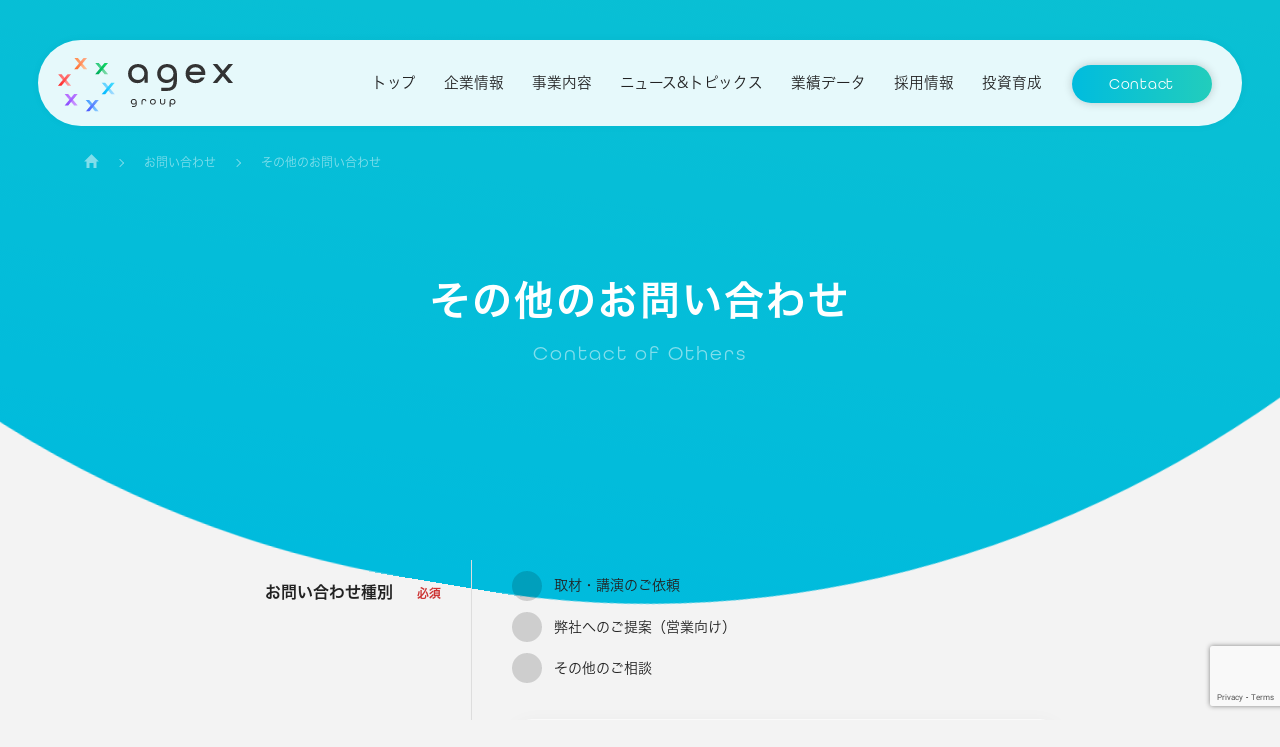

--- FILE ---
content_type: text/html; charset=UTF-8
request_url: https://agex.co.jp/contact/contact-other/
body_size: 10653
content:
<!DOCTYPE html>
<html lang="ja">
<head prefix="og: http://ogp.me/ns#">
    <meta charset="utf-8"/>
    <meta name="viewport" content="width=device-width,user-scalable=no,maximum-scale=1"/>
    <meta name="format-detection" content="telephone=no"/>
	<link rel="icon" type="image/png" href="https://agex.co.jp/sys/wp-content/themes/agex.sys/assets/imageFile/global/android-touch-icon.png" />
	<link rel="apple-touch-icon-precomposed" href="https://agex.co.jp/sys/wp-content/themes/agex.sys/assets/imageFile/global/apple-touch-icon.png" />
	<link rel="shortcut icon" href="/favicon.ico">
    <link rel="stylesheet" href="https://agex.co.jp/sys/wp-content/cache/autoptimize/css/autoptimize_single_fcd889ea2f01ceddce4d84e6fbfb4af9.css">
    <link rel="stylesheet" href="https://agex.co.jp/sys/wp-content/cache/autoptimize/css/autoptimize_single_41c8b7f60e1d0c35a842a9327d1e3cb5.css">
    <link rel="stylesheet" href="https://agex.co.jp/sys/wp-content/cache/autoptimize/css/autoptimize_single_8b33009b6931abe438078b7dd617c331.css">
    <link rel="stylesheet" href="https://agex.co.jp/sys/wp-content/cache/autoptimize/css/autoptimize_single_7e57e4178970e48db6d0038b5a65cdb4.css">
    <link rel="stylesheet" href="https://agex.co.jp/sys/wp-content/cache/autoptimize/css/autoptimize_single_9179d05ecb1a3e44cb240af990d08723.css">
    <link rel="stylesheet" href="https://agex.co.jp/sys/wp-content/cache/autoptimize/css/autoptimize_single_510288884085dce50c5faf0e22a7de02.css">
    
        <link rel="stylesheet" href="https://agex.co.jp/sys/wp-content/themes/agex.sys/assets/common/css/swiper-bundle.min.css">
    <script type="text/javascript" src="https://agex.co.jp/sys/wp-content/themes/agex.sys/assets/common/js/swiper-bundle.min.js"></script>
    <!-- font -->
    <script>
        (function (d) {
            var config = {
                    kitId: 'dse1xoz',
                    scriptTimeout: 3000,
                    async: true
                },
                h = d.documentElement, t = setTimeout(function () {
                    h.className = h.className.replace(/\bwf-loading\b/g, "") + " wf-inactive";
                }, config.scriptTimeout), tk = d.createElement("script"), f = false,
                s = d.getElementsByTagName("script")[0], a;
            h.className += " wf-loading";
            tk.src = 'https://use.typekit.net/' + config.kitId + '.js';
            tk.async = true;
            tk.onload = tk.onreadystatechange = function () {
                a = this.readyState;
                if (f || a && a != "complete" && a != "loaded") return;
                f = true;
                clearTimeout(t);
                try {
                    Typekit.load(config)
                } catch (e) {
                }
            };
            s.parentNode.insertBefore(tk, s)
        })(document);
    </script>
    <!-- /font -->
	
	<!-- Google Tag Manager 2024/04/30追加 -->
	<script>(function(w,d,s,l,i){w[l]=w[l]||[];w[l].push({'gtm.start':
	new Date().getTime(),event:'gtm.js'});var f=d.getElementsByTagName(s)[0],
	j=d.createElement(s),dl=l!='dataLayer'?'&l='+l:'';j.async=true;j.src=
	'https://www.googletagmanager.com/gtm.js?id='+i+dl;f.parentNode.insertBefore(j,f);
	})(window,document,'script','dataLayer','GTM-NRT79SN4');</script>
	<!-- End Google Tag Manager -->

    <meta name='robots' content='index, follow, max-image-preview:large, max-snippet:-1, max-video-preview:-1' />
	<style>img:is([sizes="auto" i], [sizes^="auto," i]) { contain-intrinsic-size: 3000px 1500px }</style>
	
	<!-- This site is optimized with the Yoast SEO plugin v26.4 - https://yoast.com/wordpress/plugins/seo/ -->
	<title>その他のお問い合わせ - agex group</title>
	<meta name="description" content="エイジェックスグループへのその他のお問い合わせはこちらです。取材・講演のご依頼や弊社へのご提案などはこちらからお気軽にお寄せください。" />
	<link rel="canonical" href="https://agex.co.jp/contact/contact-other/" />
	<meta property="og:locale" content="ja_JP" />
	<meta property="og:type" content="article" />
	<meta property="og:title" content="その他のお問い合わせ - agex group" />
	<meta property="og:description" content="エイジェックスグループへのその他のお問い合わせはこちらです。取材・講演のご依頼や弊社へのご提案などはこちらからお気軽にお寄せください。" />
	<meta property="og:url" content="https://agex.co.jp/contact/contact-other/" />
	<meta property="og:site_name" content="agex group" />
	<meta property="article:modified_time" content="2023-11-20T02:46:40+00:00" />
	<meta property="og:image" content="https://agex.co.jp/sys/wp-content/uploads/2023/11/ogp_img.png" />
	<meta property="og:image:width" content="1200" />
	<meta property="og:image:height" content="630" />
	<meta property="og:image:type" content="image/png" />
	<meta name="twitter:card" content="summary_large_image" />
	<meta name="twitter:label1" content="推定読み取り時間" />
	<meta name="twitter:data1" content="1分" />
	<script type="application/ld+json" class="yoast-schema-graph">{"@context":"https://schema.org","@graph":[{"@type":"WebPage","@id":"https://agex.co.jp/contact/contact-other/","url":"https://agex.co.jp/contact/contact-other/","name":"その他のお問い合わせ - agex group","isPartOf":{"@id":"https://agex.co.jp/#website"},"datePublished":"2023-11-14T23:45:07+00:00","dateModified":"2023-11-20T02:46:40+00:00","description":"エイジェックスグループへのその他のお問い合わせはこちらです。取材・講演のご依頼や弊社へのご提案などはこちらからお気軽にお寄せください。","breadcrumb":{"@id":"https://agex.co.jp/contact/contact-other/#breadcrumb"},"inLanguage":"ja","potentialAction":[{"@type":"ReadAction","target":["https://agex.co.jp/contact/contact-other/"]}]},{"@type":"BreadcrumbList","@id":"https://agex.co.jp/contact/contact-other/#breadcrumb","itemListElement":[{"@type":"ListItem","position":1,"name":"ホーム","item":"https://agex.co.jp/"},{"@type":"ListItem","position":2,"name":"お問い合わせ","item":"https://agex.co.jp/contact/"},{"@type":"ListItem","position":3,"name":"その他のお問い合わせ"}]},{"@type":"WebSite","@id":"https://agex.co.jp/#website","url":"https://agex.co.jp/","name":"agex group","description":"世の中に新しい価値を生み出し続けるクリエイティブカンパニー","publisher":{"@id":"https://agex.co.jp/#organization"},"alternateName":"エイジェックスグループ","potentialAction":[{"@type":"SearchAction","target":{"@type":"EntryPoint","urlTemplate":"https://agex.co.jp/?s={search_term_string}"},"query-input":{"@type":"PropertyValueSpecification","valueRequired":true,"valueName":"search_term_string"}}],"inLanguage":"ja"},{"@type":"Organization","@id":"https://agex.co.jp/#organization","name":"agex group","alternateName":"エイジェックスグループ","url":"https://agex.co.jp/","logo":{"@type":"ImageObject","inLanguage":"ja","@id":"https://agex.co.jp/#/schema/logo/image/","url":"https://agex.co.jp/sys/wp-content/uploads/2023/11/android-touch-icon.png","contentUrl":"https://agex.co.jp/sys/wp-content/uploads/2023/11/android-touch-icon.png","width":180,"height":180,"caption":"agex group"},"image":{"@id":"https://agex.co.jp/#/schema/logo/image/"}}]}</script>
	<!-- / Yoast SEO plugin. -->


<script type="text/javascript">
/* <![CDATA[ */
window._wpemojiSettings = {"baseUrl":"https:\/\/s.w.org\/images\/core\/emoji\/16.0.1\/72x72\/","ext":".png","svgUrl":"https:\/\/s.w.org\/images\/core\/emoji\/16.0.1\/svg\/","svgExt":".svg","source":{"concatemoji":"https:\/\/agex.co.jp\/sys\/wp-includes\/js\/wp-emoji-release.min.js?ver=6.8.3"}};
/*! This file is auto-generated */
!function(s,n){var o,i,e;function c(e){try{var t={supportTests:e,timestamp:(new Date).valueOf()};sessionStorage.setItem(o,JSON.stringify(t))}catch(e){}}function p(e,t,n){e.clearRect(0,0,e.canvas.width,e.canvas.height),e.fillText(t,0,0);var t=new Uint32Array(e.getImageData(0,0,e.canvas.width,e.canvas.height).data),a=(e.clearRect(0,0,e.canvas.width,e.canvas.height),e.fillText(n,0,0),new Uint32Array(e.getImageData(0,0,e.canvas.width,e.canvas.height).data));return t.every(function(e,t){return e===a[t]})}function u(e,t){e.clearRect(0,0,e.canvas.width,e.canvas.height),e.fillText(t,0,0);for(var n=e.getImageData(16,16,1,1),a=0;a<n.data.length;a++)if(0!==n.data[a])return!1;return!0}function f(e,t,n,a){switch(t){case"flag":return n(e,"\ud83c\udff3\ufe0f\u200d\u26a7\ufe0f","\ud83c\udff3\ufe0f\u200b\u26a7\ufe0f")?!1:!n(e,"\ud83c\udde8\ud83c\uddf6","\ud83c\udde8\u200b\ud83c\uddf6")&&!n(e,"\ud83c\udff4\udb40\udc67\udb40\udc62\udb40\udc65\udb40\udc6e\udb40\udc67\udb40\udc7f","\ud83c\udff4\u200b\udb40\udc67\u200b\udb40\udc62\u200b\udb40\udc65\u200b\udb40\udc6e\u200b\udb40\udc67\u200b\udb40\udc7f");case"emoji":return!a(e,"\ud83e\udedf")}return!1}function g(e,t,n,a){var r="undefined"!=typeof WorkerGlobalScope&&self instanceof WorkerGlobalScope?new OffscreenCanvas(300,150):s.createElement("canvas"),o=r.getContext("2d",{willReadFrequently:!0}),i=(o.textBaseline="top",o.font="600 32px Arial",{});return e.forEach(function(e){i[e]=t(o,e,n,a)}),i}function t(e){var t=s.createElement("script");t.src=e,t.defer=!0,s.head.appendChild(t)}"undefined"!=typeof Promise&&(o="wpEmojiSettingsSupports",i=["flag","emoji"],n.supports={everything:!0,everythingExceptFlag:!0},e=new Promise(function(e){s.addEventListener("DOMContentLoaded",e,{once:!0})}),new Promise(function(t){var n=function(){try{var e=JSON.parse(sessionStorage.getItem(o));if("object"==typeof e&&"number"==typeof e.timestamp&&(new Date).valueOf()<e.timestamp+604800&&"object"==typeof e.supportTests)return e.supportTests}catch(e){}return null}();if(!n){if("undefined"!=typeof Worker&&"undefined"!=typeof OffscreenCanvas&&"undefined"!=typeof URL&&URL.createObjectURL&&"undefined"!=typeof Blob)try{var e="postMessage("+g.toString()+"("+[JSON.stringify(i),f.toString(),p.toString(),u.toString()].join(",")+"));",a=new Blob([e],{type:"text/javascript"}),r=new Worker(URL.createObjectURL(a),{name:"wpTestEmojiSupports"});return void(r.onmessage=function(e){c(n=e.data),r.terminate(),t(n)})}catch(e){}c(n=g(i,f,p,u))}t(n)}).then(function(e){for(var t in e)n.supports[t]=e[t],n.supports.everything=n.supports.everything&&n.supports[t],"flag"!==t&&(n.supports.everythingExceptFlag=n.supports.everythingExceptFlag&&n.supports[t]);n.supports.everythingExceptFlag=n.supports.everythingExceptFlag&&!n.supports.flag,n.DOMReady=!1,n.readyCallback=function(){n.DOMReady=!0}}).then(function(){return e}).then(function(){var e;n.supports.everything||(n.readyCallback(),(e=n.source||{}).concatemoji?t(e.concatemoji):e.wpemoji&&e.twemoji&&(t(e.twemoji),t(e.wpemoji)))}))}((window,document),window._wpemojiSettings);
/* ]]> */
</script>
<style id='wp-emoji-styles-inline-css' type='text/css'>

	img.wp-smiley, img.emoji {
		display: inline !important;
		border: none !important;
		box-shadow: none !important;
		height: 1em !important;
		width: 1em !important;
		margin: 0 0.07em !important;
		vertical-align: -0.1em !important;
		background: none !important;
		padding: 0 !important;
	}
</style>
<link rel='stylesheet' id='wp-block-library-css' href='https://agex.co.jp/sys/wp-includes/css/dist/block-library/style.min.css?ver=6.8.3' type='text/css' media='all' />
<style id='classic-theme-styles-inline-css' type='text/css'>
/*! This file is auto-generated */
.wp-block-button__link{color:#fff;background-color:#32373c;border-radius:9999px;box-shadow:none;text-decoration:none;padding:calc(.667em + 2px) calc(1.333em + 2px);font-size:1.125em}.wp-block-file__button{background:#32373c;color:#fff;text-decoration:none}
</style>
<style id='global-styles-inline-css' type='text/css'>
:root{--wp--preset--aspect-ratio--square: 1;--wp--preset--aspect-ratio--4-3: 4/3;--wp--preset--aspect-ratio--3-4: 3/4;--wp--preset--aspect-ratio--3-2: 3/2;--wp--preset--aspect-ratio--2-3: 2/3;--wp--preset--aspect-ratio--16-9: 16/9;--wp--preset--aspect-ratio--9-16: 9/16;--wp--preset--color--black: #000000;--wp--preset--color--cyan-bluish-gray: #abb8c3;--wp--preset--color--white: #ffffff;--wp--preset--color--pale-pink: #f78da7;--wp--preset--color--vivid-red: #cf2e2e;--wp--preset--color--luminous-vivid-orange: #ff6900;--wp--preset--color--luminous-vivid-amber: #fcb900;--wp--preset--color--light-green-cyan: #7bdcb5;--wp--preset--color--vivid-green-cyan: #00d084;--wp--preset--color--pale-cyan-blue: #8ed1fc;--wp--preset--color--vivid-cyan-blue: #0693e3;--wp--preset--color--vivid-purple: #9b51e0;--wp--preset--gradient--vivid-cyan-blue-to-vivid-purple: linear-gradient(135deg,rgba(6,147,227,1) 0%,rgb(155,81,224) 100%);--wp--preset--gradient--light-green-cyan-to-vivid-green-cyan: linear-gradient(135deg,rgb(122,220,180) 0%,rgb(0,208,130) 100%);--wp--preset--gradient--luminous-vivid-amber-to-luminous-vivid-orange: linear-gradient(135deg,rgba(252,185,0,1) 0%,rgba(255,105,0,1) 100%);--wp--preset--gradient--luminous-vivid-orange-to-vivid-red: linear-gradient(135deg,rgba(255,105,0,1) 0%,rgb(207,46,46) 100%);--wp--preset--gradient--very-light-gray-to-cyan-bluish-gray: linear-gradient(135deg,rgb(238,238,238) 0%,rgb(169,184,195) 100%);--wp--preset--gradient--cool-to-warm-spectrum: linear-gradient(135deg,rgb(74,234,220) 0%,rgb(151,120,209) 20%,rgb(207,42,186) 40%,rgb(238,44,130) 60%,rgb(251,105,98) 80%,rgb(254,248,76) 100%);--wp--preset--gradient--blush-light-purple: linear-gradient(135deg,rgb(255,206,236) 0%,rgb(152,150,240) 100%);--wp--preset--gradient--blush-bordeaux: linear-gradient(135deg,rgb(254,205,165) 0%,rgb(254,45,45) 50%,rgb(107,0,62) 100%);--wp--preset--gradient--luminous-dusk: linear-gradient(135deg,rgb(255,203,112) 0%,rgb(199,81,192) 50%,rgb(65,88,208) 100%);--wp--preset--gradient--pale-ocean: linear-gradient(135deg,rgb(255,245,203) 0%,rgb(182,227,212) 50%,rgb(51,167,181) 100%);--wp--preset--gradient--electric-grass: linear-gradient(135deg,rgb(202,248,128) 0%,rgb(113,206,126) 100%);--wp--preset--gradient--midnight: linear-gradient(135deg,rgb(2,3,129) 0%,rgb(40,116,252) 100%);--wp--preset--font-size--small: 13px;--wp--preset--font-size--medium: 20px;--wp--preset--font-size--large: 36px;--wp--preset--font-size--x-large: 42px;--wp--preset--spacing--20: 0.44rem;--wp--preset--spacing--30: 0.67rem;--wp--preset--spacing--40: 1rem;--wp--preset--spacing--50: 1.5rem;--wp--preset--spacing--60: 2.25rem;--wp--preset--spacing--70: 3.38rem;--wp--preset--spacing--80: 5.06rem;--wp--preset--shadow--natural: 6px 6px 9px rgba(0, 0, 0, 0.2);--wp--preset--shadow--deep: 12px 12px 50px rgba(0, 0, 0, 0.4);--wp--preset--shadow--sharp: 6px 6px 0px rgba(0, 0, 0, 0.2);--wp--preset--shadow--outlined: 6px 6px 0px -3px rgba(255, 255, 255, 1), 6px 6px rgba(0, 0, 0, 1);--wp--preset--shadow--crisp: 6px 6px 0px rgba(0, 0, 0, 1);}:where(.is-layout-flex){gap: 0.5em;}:where(.is-layout-grid){gap: 0.5em;}body .is-layout-flex{display: flex;}.is-layout-flex{flex-wrap: wrap;align-items: center;}.is-layout-flex > :is(*, div){margin: 0;}body .is-layout-grid{display: grid;}.is-layout-grid > :is(*, div){margin: 0;}:where(.wp-block-columns.is-layout-flex){gap: 2em;}:where(.wp-block-columns.is-layout-grid){gap: 2em;}:where(.wp-block-post-template.is-layout-flex){gap: 1.25em;}:where(.wp-block-post-template.is-layout-grid){gap: 1.25em;}.has-black-color{color: var(--wp--preset--color--black) !important;}.has-cyan-bluish-gray-color{color: var(--wp--preset--color--cyan-bluish-gray) !important;}.has-white-color{color: var(--wp--preset--color--white) !important;}.has-pale-pink-color{color: var(--wp--preset--color--pale-pink) !important;}.has-vivid-red-color{color: var(--wp--preset--color--vivid-red) !important;}.has-luminous-vivid-orange-color{color: var(--wp--preset--color--luminous-vivid-orange) !important;}.has-luminous-vivid-amber-color{color: var(--wp--preset--color--luminous-vivid-amber) !important;}.has-light-green-cyan-color{color: var(--wp--preset--color--light-green-cyan) !important;}.has-vivid-green-cyan-color{color: var(--wp--preset--color--vivid-green-cyan) !important;}.has-pale-cyan-blue-color{color: var(--wp--preset--color--pale-cyan-blue) !important;}.has-vivid-cyan-blue-color{color: var(--wp--preset--color--vivid-cyan-blue) !important;}.has-vivid-purple-color{color: var(--wp--preset--color--vivid-purple) !important;}.has-black-background-color{background-color: var(--wp--preset--color--black) !important;}.has-cyan-bluish-gray-background-color{background-color: var(--wp--preset--color--cyan-bluish-gray) !important;}.has-white-background-color{background-color: var(--wp--preset--color--white) !important;}.has-pale-pink-background-color{background-color: var(--wp--preset--color--pale-pink) !important;}.has-vivid-red-background-color{background-color: var(--wp--preset--color--vivid-red) !important;}.has-luminous-vivid-orange-background-color{background-color: var(--wp--preset--color--luminous-vivid-orange) !important;}.has-luminous-vivid-amber-background-color{background-color: var(--wp--preset--color--luminous-vivid-amber) !important;}.has-light-green-cyan-background-color{background-color: var(--wp--preset--color--light-green-cyan) !important;}.has-vivid-green-cyan-background-color{background-color: var(--wp--preset--color--vivid-green-cyan) !important;}.has-pale-cyan-blue-background-color{background-color: var(--wp--preset--color--pale-cyan-blue) !important;}.has-vivid-cyan-blue-background-color{background-color: var(--wp--preset--color--vivid-cyan-blue) !important;}.has-vivid-purple-background-color{background-color: var(--wp--preset--color--vivid-purple) !important;}.has-black-border-color{border-color: var(--wp--preset--color--black) !important;}.has-cyan-bluish-gray-border-color{border-color: var(--wp--preset--color--cyan-bluish-gray) !important;}.has-white-border-color{border-color: var(--wp--preset--color--white) !important;}.has-pale-pink-border-color{border-color: var(--wp--preset--color--pale-pink) !important;}.has-vivid-red-border-color{border-color: var(--wp--preset--color--vivid-red) !important;}.has-luminous-vivid-orange-border-color{border-color: var(--wp--preset--color--luminous-vivid-orange) !important;}.has-luminous-vivid-amber-border-color{border-color: var(--wp--preset--color--luminous-vivid-amber) !important;}.has-light-green-cyan-border-color{border-color: var(--wp--preset--color--light-green-cyan) !important;}.has-vivid-green-cyan-border-color{border-color: var(--wp--preset--color--vivid-green-cyan) !important;}.has-pale-cyan-blue-border-color{border-color: var(--wp--preset--color--pale-cyan-blue) !important;}.has-vivid-cyan-blue-border-color{border-color: var(--wp--preset--color--vivid-cyan-blue) !important;}.has-vivid-purple-border-color{border-color: var(--wp--preset--color--vivid-purple) !important;}.has-vivid-cyan-blue-to-vivid-purple-gradient-background{background: var(--wp--preset--gradient--vivid-cyan-blue-to-vivid-purple) !important;}.has-light-green-cyan-to-vivid-green-cyan-gradient-background{background: var(--wp--preset--gradient--light-green-cyan-to-vivid-green-cyan) !important;}.has-luminous-vivid-amber-to-luminous-vivid-orange-gradient-background{background: var(--wp--preset--gradient--luminous-vivid-amber-to-luminous-vivid-orange) !important;}.has-luminous-vivid-orange-to-vivid-red-gradient-background{background: var(--wp--preset--gradient--luminous-vivid-orange-to-vivid-red) !important;}.has-very-light-gray-to-cyan-bluish-gray-gradient-background{background: var(--wp--preset--gradient--very-light-gray-to-cyan-bluish-gray) !important;}.has-cool-to-warm-spectrum-gradient-background{background: var(--wp--preset--gradient--cool-to-warm-spectrum) !important;}.has-blush-light-purple-gradient-background{background: var(--wp--preset--gradient--blush-light-purple) !important;}.has-blush-bordeaux-gradient-background{background: var(--wp--preset--gradient--blush-bordeaux) !important;}.has-luminous-dusk-gradient-background{background: var(--wp--preset--gradient--luminous-dusk) !important;}.has-pale-ocean-gradient-background{background: var(--wp--preset--gradient--pale-ocean) !important;}.has-electric-grass-gradient-background{background: var(--wp--preset--gradient--electric-grass) !important;}.has-midnight-gradient-background{background: var(--wp--preset--gradient--midnight) !important;}.has-small-font-size{font-size: var(--wp--preset--font-size--small) !important;}.has-medium-font-size{font-size: var(--wp--preset--font-size--medium) !important;}.has-large-font-size{font-size: var(--wp--preset--font-size--large) !important;}.has-x-large-font-size{font-size: var(--wp--preset--font-size--x-large) !important;}
:where(.wp-block-post-template.is-layout-flex){gap: 1.25em;}:where(.wp-block-post-template.is-layout-grid){gap: 1.25em;}
:where(.wp-block-columns.is-layout-flex){gap: 2em;}:where(.wp-block-columns.is-layout-grid){gap: 2em;}
:root :where(.wp-block-pullquote){font-size: 1.5em;line-height: 1.6;}
</style>
<link rel='stylesheet' id='contact-form-7-css' href='https://agex.co.jp/sys/wp-content/cache/autoptimize/css/autoptimize_single_64ac31699f5326cb3c76122498b76f66.css?ver=6.1.3' type='text/css' media='all' />
<link rel='stylesheet' id='themes_contact-css' href='https://agex.co.jp/sys/wp-content/cache/autoptimize/css/autoptimize_single_ea2fd031e82d48fac23bd6956cb2a807.css?ver=1763526327' type='text/css' media='all' />
<link rel='stylesheet' id='themes_contact_sp-css' href='https://agex.co.jp/sys/wp-content/cache/autoptimize/css/autoptimize_single_a0e6ffc4d875727f6b1c96b5a12e4ade.css?ver=1763526327' type='text/css' media='all' />
<link rel='stylesheet' id='wp-pagenavi-css' href='https://agex.co.jp/sys/wp-content/cache/autoptimize/css/autoptimize_single_73d29ecb3ae4eb2b78712fab3a46d32d.css?ver=2.70' type='text/css' media='all' />
<script type="text/javascript" src="https://agex.co.jp/sys/wp-includes/js/jquery/jquery.min.js?ver=3.7.1" id="jquery-core-js"></script>
<script type="text/javascript" src="https://agex.co.jp/sys/wp-includes/js/jquery/jquery-migrate.min.js?ver=3.4.1" id="jquery-migrate-js"></script>
<link rel="https://api.w.org/" href="https://agex.co.jp/wp-json/" /><link rel="alternate" title="JSON" type="application/json" href="https://agex.co.jp/wp-json/wp/v2/pages/92" /><link rel="EditURI" type="application/rsd+xml" title="RSD" href="https://agex.co.jp/sys/xmlrpc.php?rsd" />
<meta name="generator" content="WordPress 6.8.3" />
<link rel='shortlink' href='https://agex.co.jp/?p=92' />
<link rel="alternate" title="oEmbed (JSON)" type="application/json+oembed" href="https://agex.co.jp/wp-json/oembed/1.0/embed?url=https%3A%2F%2Fagex.co.jp%2Fcontact%2Fcontact-other%2F" />
<link rel="alternate" title="oEmbed (XML)" type="text/xml+oembed" href="https://agex.co.jp/wp-json/oembed/1.0/embed?url=https%3A%2F%2Fagex.co.jp%2Fcontact%2Fcontact-other%2F&#038;format=xml" />
<!-- Favicon Rotator -->
<!-- End Favicon Rotator -->
</head>
<body id="CONTACT-OTHER">
	
	<!-- Google Tag Manager (noscript) -->
	<noscript><iframe src="https://www.googletagmanager.com/ns.html?id=GTM-NRT79SN4"
	height="0" width="0" style="display:none;visibility:hidden"></iframe></noscript>
	<!-- End Google Tag Manager (noscript) -->

<!-- js-loading -->
<div id="js_loading">
	<div class="container">
		<div class="ball"></div>
		<div class="ball"></div>
		<div class="ball"></div>
		<div class="ball"></div>
		<div class="ball"></div>
		<div class="ball"></div>
		<div class="ball"></div>
	</div>
</div>
<!-- js-loading -->
	<!-- header start -->
	<header id="header">
	<!-- /header start -->
        <nav class="clearFix">
            <div class="logo">
                <a href="https://agex.co.jp"><img
                            src="https://agex.co.jp/sys/wp-content/themes/agex.sys/assets/imageFile/global/logo_group.svg"
                            alt="agex group"></a>
            </div>
            <div class="globalNav">
                <ul class="clearFix">
                    <li class=""><a href="https://agex.co.jp">トップ</a></li>
                    <li class=""><a
                                href="https://agex.co.jp/about/">企業情報</a></li>
                    <li class=""><a
                                href="https://agex.co.jp/business/">事業内容</a></li>
                    <li class=""><a
                                href="https://agex.co.jp/info/">ニュース&amp;トピックス</a></li>
                    <li class=""><a href="https://agex.co.jp/ir/">業績データ</a>
                    </li>
                    <li class=""><a
                                href="https://agex.co.jp/recruit/">採用情報</a></li>
                    <li class=""><a
                                href="https://agex.co.jp/investment/">投資育成</a></li>
                    <li class="active"><a
                                href="https://agex.co.jp/contact/"
                                class="md_btn_contact md_font_en">Contact</a></li>
                </ul>
            </div>
        </nav>

        <div class="sideMenu">
            <div class="logo">
                <a href="https://agex.co.jp"><img
                            src="https://agex.co.jp/sys/wp-content/themes/agex.sys/assets/imageFile/global/logo_group.svg"
                            alt="agex group"></a>
            </div>
            <input class="checkbox-toggle" type="checkbox"/>
            <div class="hamburger">
                <div></div>
            </div>
            <div class="menu">
                <div>
                    <div>
                        <ul>
							<li class=""><a
                                        href="https://agex.co.jp">トップ</a></li>
                            <li class=""><a
                                        href="https://agex.co.jp/about/">企業情報</a></li>
                            <li class=""><a
                                        href="https://agex.co.jp/business/">事業内容</a></li>
                            <li class=""><a
                                        href="https://agex.co.jp/info/">ニュース&amp;トピックス</a></li>
                            <li class=""><a
                                        href="https://agex.co.jp/ir/">業績データ</a></li>
                            <li class=""><a
                                        href="https://agex.co.jp/recruit/">採用情報</a></li>
                            <li class=""><a
                                        href="https://agex.co.jp/investment/">投資育成</a></li>
                            <li class="active"><a
                                        href="https://agex.co.jp/contact/" class="md_font_en">Contact</a>
                            </li>
                        </ul>
                    </div>
                </div>
            </div>
        </div>
    <!-- header end -->
    </header>
	<!-- /header end -->

<main>
<!-- /header end --><!-- md_pankuzuArea -->
<div class="md_pankuzuArea top">
    <ul itemscope itemtype="https://schema.org/BreadcrumbList" class="clearFix">
        <li itemprop="itemListElement" itemscope itemtype="https://schema.org/ListItem">
            <a itemprop="item" href="https://agex.co.jp">
                <span itemprop="name">トップ</span>
            </a>
            <meta itemprop="position" content="1"/>
        </li>
                    <li>
                <a itemprop="item" href="https://agex.co.jp/contact/">
                    <em itemprop="name">お問い合わせ</em>
                </a>
                <meta itemprop="position" content="2"/>
            </li>
                    <li>
                <a itemprop="item" href="https://agex.co.jp/contact/contact-other/">
                    <em itemprop="name">その他のお問い合わせ</em>
                </a>
                <meta itemprop="position" content="3"/>
            </li>
            </ul>
</div>
<!-- /md_pankuzuArea -->



<div class="wpcf7 no-js" id="wpcf7-f96-p92-o1" lang="ja" dir="ltr" data-wpcf7-id="96">
<div class="screen-reader-response"><p role="status" aria-live="polite" aria-atomic="true"></p> <ul></ul></div>
<form action="/contact/contact-other/#wpcf7-f96-p92-o1" method="post" class="wpcf7-form init" aria-label="コンタクトフォーム" novalidate="novalidate" data-status="init">
<fieldset class="hidden-fields-container"><input type="hidden" name="_wpcf7" value="96" /><input type="hidden" name="_wpcf7_version" value="6.1.3" /><input type="hidden" name="_wpcf7_locale" value="ja" /><input type="hidden" name="_wpcf7_unit_tag" value="wpcf7-f96-p92-o1" /><input type="hidden" name="_wpcf7_container_post" value="92" /><input type="hidden" name="_wpcf7_posted_data_hash" value="" /><input type="hidden" name="_wpcf7_recaptcha_response" value="" />
</fieldset>
<!-- panelArea -->
<section id="panelArea">
    <div class="pageTitle">
        <h1 class="main">その他のお問い合わせ</h1>
        <div class="sub md_font_en">Contact of Others</div>
    </div>
	<div class="round-wrap">
		<div class="rotate">
			<div class="round"></div>
		</div>
	</div>
</section>	
<!-- /panelArea -->

<!-- contactArea -->
<section id="contactArea">
<div class="md_container">
	<div class="content">
		<dl>
			<dt>お問い合わせ種別<span class="icon">必須</span></dt>
			<dd
				<span class="wpcf7-form-control-wrap" data-name="your-radio"><span class="wpcf7-form-control wpcf7-radio"><span class="wpcf7-list-item first"><label><input type="radio" name="your-radio" value="取材・講演のご依頼" /><span class="wpcf7-list-item-label">取材・講演のご依頼</span></label></span><span class="wpcf7-list-item"><label><input type="radio" name="your-radio" value="弊社へのご提案（営業向け）" /><span class="wpcf7-list-item-label">弊社へのご提案（営業向け）</span></label></span><span class="wpcf7-list-item last"><label><input type="radio" name="your-radio" value="その他のご相談" /><span class="wpcf7-list-item-label">その他のご相談</span></label></span></span></span>
			</dd>
		</dl>
		<dl>
			<dt>お問い合わせ内容<span class="icon">必須</span></dt>
			<dd>
				<span class="wpcf7-form-control-wrap" data-name="your-textarea"><textarea cols="40" rows="10" maxlength="2000" class="wpcf7-form-control wpcf7-textarea wpcf7-validates-as-required" aria-required="true" aria-invalid="false" placeholder="こちらに具体的なお問い合わせ内容をご記入ください" name="your-textarea"></textarea></span>
			</dd>
		</dl>
		<dl>
			<dt>会社名</dt>
			<dd>
				<span class="wpcf7-form-control-wrap" data-name="your-company"><input size="40" maxlength="400" class="wpcf7-form-control wpcf7-text" aria-invalid="false" placeholder="例）株式会社エイジェックスカンパニーズ" value="" type="text" name="your-company" /></span>
			</dd>
		</dl>
		<dl>
			<dt>お名前<span class="icon">必須</span></dt>
			<dd>
				<span class="wpcf7-form-control-wrap" data-name="your-name"><input size="40" maxlength="400" class="wpcf7-form-control wpcf7-text wpcf7-validates-as-required" aria-required="true" aria-invalid="false" placeholder="例）六角 英司" value="" type="text" name="your-name" /></span>
			</dd>
		</dl>
		<dl>
			<dt>メールアドレス<span class="icon">必須</span></dt>
			<dd>
				<span class="wpcf7-form-control-wrap" data-name="your-email"><input size="40" maxlength="400" class="wpcf7-form-control wpcf7-email wpcf7-validates-as-required wpcf7-text wpcf7-validates-as-email" aria-required="true" aria-invalid="false" placeholder="例）xxx@xxx.co.jp" value="" type="email" name="your-email" /></span>
			</dd>
		</dl>
		<dl>
			<dt>電話番号<span class="icon">必須</span></dt>
			<dd>
				<span class="wpcf7-form-control-wrap" data-name="your-tel"><input size="40" maxlength="400" class="wpcf7-form-control wpcf7-tel wpcf7-validates-as-required wpcf7-text wpcf7-validates-as-tel" aria-required="true" aria-invalid="false" placeholder="例）0301234567" value="" type="tel" name="your-tel" /></span>
			</dd>
		</dl>
		<dl>
			<dt>個人情報の取り扱い<span class="icon">必須</span></dt>
			<dd>
				<span class="wpcf7-form-control-wrap" data-name="your-checkbox-1"><span class="wpcf7-form-control wpcf7-checkbox wpcf7-validates-as-required"><span class="wpcf7-list-item first last"><label><input type="checkbox" name="your-checkbox-1[]" value="個人情報保護方針に同意し、送信する" /><span class="wpcf7-list-item-label">個人情報保護方針に同意し、送信する</span></label></span></span></span><br>
「<a href="../../privacy/">個人情報保護方針</a>」の詳細はこちらからご確認ください。
			</dd>
		</dl>
		<div class="button"><span><input class="wpcf7-form-control wpcf7-submit has-spinner" type="submit" value="送信する" /></span></div>
	</div>
	</div>
</section>

<script>
document.addEventListener( 'wpcf7mailsent', function( event ) {
    location = '/contact/contact-other/thanks/';
}, false );
</script><div class="wpcf7-response-output" aria-hidden="true"></div>
</form>
</div>


<!-- md_pankuzuArea -->
<div class="md_pankuzuArea bottom">
    <ul itemscope itemtype="https://schema.org/BreadcrumbList" class="clearFix">
        <li itemprop="itemListElement" itemscope itemtype="https://schema.org/ListItem">
            <a itemprop="item" href="https://agex.co.jp">
                <span itemprop="name">トップ</span>
            </a>
            <meta itemprop="position" content="1"/>
        </li>
                    <li>
                <a itemprop="item" href="https://agex.co.jp/contact/">
                    <em itemprop="name">お問い合わせ</em>
                </a>
                <meta itemprop="position" content="2"/>
            </li>
                    <li>
                <a itemprop="item" href="https://agex.co.jp/contact/contact-other/">
                    <em itemprop="name">その他のお問い合わせ</em>
                </a>
                <meta itemprop="position" content="3"/>
            </li>
            </ul>
</div>
<!-- /md_pankuzuArea -->

<!-- footer -->
</main>
<footer id="footer">
    <div class="md_container">
        <div class="logo">
            <a href="https://agex.co.jp"><img src="https://agex.co.jp/sys/wp-content/themes/agex.sys/assets/imageFile/global/logo_group.svg" alt="agex group"></a><span class="tagline">世の中に新しい価値を生み出し続ける<br class="md_br_sp">クリエイティブカンパニー「agexグループ」</span>
        </div>
        <div class="footerMenu">
            <ul class="clearFix">
                <li>
                    <div class="title md_font_en">About</div>
                    <div class="mailLink"><a href="https://agex.co.jp/about/">企業情報</a></div>
                    <div class="subLink">
                        <a href="https://agex.co.jp/about/history/">- 沿革</a>
                        <a href="https://agex.co.jp/about/future/">- agexの今とこれから</a>
                    </div>
                </li>
                <li>
                    <div class="title md_font_en">Business</div>
                    <div class="mailLink"><a href="https://agex.co.jp/business/">事業内容</a></div>
                    <div class="subLink">
                        <a href="https://agex.co.jp/business/#content01">- ITコンサルティング事業</a>
                        <a href="https://agex.co.jp/business/#content02">- クリエイティブ事業</a>
						<a href="https://agex.co.jp/business/#content03">- 観光事業</a>
                    </div>
                </li>
				<li>
                    <div class="title md_font_en">Recruitment</div>
                    <div class="mailLink"><a href="https://agex.co.jp/recruit/">採用情報</a></div>
                    <div class="subLink">
                        <a href="https://agex.co.jp/recruit/ds/">- エイジェックスデジタルストラテジーズ</a>
                        <a href="https://agex.co.jp/recruit/xin/">- XIN（サイン）</a>
                        <a href="https://agex.co.jp/recruit/sk/">- Sharing Kyoto</a>
                        <a href="https://agex.co.jp/recruit/ac/">- エイジェックスカンパニーズ</a>
						<a href="https://agex.co.jp/recruit/topics/">- 採用トピックス</a>
                    </div>
                </li>
				<li>
                    <div class="title md_font_en">News&amp;Topics</div>
                    <div class="mailLink"><a href="https://agex.co.jp/info/">ニュース&amp;トピックス</a></div>
                    <div class="title md_font_en">IR</div>
                    <div class="mailLink"><a href="https://agex.co.jp/ir/">業績データ</a></div>
                    <div class="title md_font_en">Investment</div>
                    <div class="mailLink"><a href="https://agex.co.jp/investment/">投資育成</a></div>
                </li>
            </ul>
            <div class="privacy"><a href="https://agex.co.jp/privacy/">個人情報保護方針</a></div>
            <div class="contact"><a href="https://agex.co.jp/contact/">お問い合わせ</a></div>
            <div class="copyright md_font_en">Copyright©agex group <br class="md_br_sp">All Right Reserved.</div>
        </div>
    </div>
</footer>
<!-- /footer -->

<!-- jQuery共通 -->
<script src="https://ajax.googleapis.com/ajax/libs/jquery/3.6.4/jquery.min.js"></script>
<script type="text/javascript" src="https://agex.co.jp/sys/wp-content/cache/autoptimize/js/autoptimize_single_0982e900f3758f773de543c5eebad0af.js"></script>
<script type="text/javascript" src="https://agex.co.jp/sys/wp-content/cache/autoptimize/js/autoptimize_single_eb521863dc81e3b7569c02f31d8f880d.js"></script>
<script type="text/javascript" src="https://agex.co.jp/sys/wp-content/themes/agex.sys/assets/common/js/jquery.matchHeight-min.js"></script>
<script type="text/javascript" src="https://agex.co.jp/sys/wp-content/themes/agex.sys/assets/common/js/jquery.scrolla.min.js"></script>
<!-- /jQuery共通 -->



<script type="speculationrules">
{"prefetch":[{"source":"document","where":{"and":[{"href_matches":"\/*"},{"not":{"href_matches":["\/sys\/wp-*.php","\/sys\/wp-admin\/*","\/sys\/wp-content\/uploads\/*","\/sys\/wp-content\/*","\/sys\/wp-content\/plugins\/*","\/sys\/wp-content\/themes\/agex.sys\/*","\/*\\?(.+)"]}},{"not":{"selector_matches":"a[rel~=\"nofollow\"]"}},{"not":{"selector_matches":".no-prefetch, .no-prefetch a"}}]},"eagerness":"conservative"}]}
</script>
<script type="text/javascript" src="https://agex.co.jp/sys/wp-includes/js/dist/hooks.min.js?ver=4d63a3d491d11ffd8ac6" id="wp-hooks-js"></script>
<script type="text/javascript" src="https://agex.co.jp/sys/wp-includes/js/dist/i18n.min.js?ver=5e580eb46a90c2b997e6" id="wp-i18n-js"></script>
<script type="text/javascript" id="wp-i18n-js-after">
/* <![CDATA[ */
wp.i18n.setLocaleData( { 'text direction\u0004ltr': [ 'ltr' ] } );
/* ]]> */
</script>
<script type="text/javascript" src="https://agex.co.jp/sys/wp-content/cache/autoptimize/js/autoptimize_single_96e7dc3f0e8559e4a3f3ca40b17ab9c3.js?ver=6.1.3" id="swv-js"></script>
<script type="text/javascript" id="contact-form-7-js-translations">
/* <![CDATA[ */
( function( domain, translations ) {
	var localeData = translations.locale_data[ domain ] || translations.locale_data.messages;
	localeData[""].domain = domain;
	wp.i18n.setLocaleData( localeData, domain );
} )( "contact-form-7", {"translation-revision-date":"2025-10-29 09:23:50+0000","generator":"GlotPress\/4.0.3","domain":"messages","locale_data":{"messages":{"":{"domain":"messages","plural-forms":"nplurals=1; plural=0;","lang":"ja_JP"},"This contact form is placed in the wrong place.":["\u3053\u306e\u30b3\u30f3\u30bf\u30af\u30c8\u30d5\u30a9\u30fc\u30e0\u306f\u9593\u9055\u3063\u305f\u4f4d\u7f6e\u306b\u7f6e\u304b\u308c\u3066\u3044\u307e\u3059\u3002"],"Error:":["\u30a8\u30e9\u30fc:"]}},"comment":{"reference":"includes\/js\/index.js"}} );
/* ]]> */
</script>
<script type="text/javascript" id="contact-form-7-js-before">
/* <![CDATA[ */
var wpcf7 = {
    "api": {
        "root": "https:\/\/agex.co.jp\/wp-json\/",
        "namespace": "contact-form-7\/v1"
    },
    "cached": 1
};
/* ]]> */
</script>
<script type="text/javascript" src="https://agex.co.jp/sys/wp-content/cache/autoptimize/js/autoptimize_single_2912c657d0592cc532dff73d0d2ce7bb.js?ver=6.1.3" id="contact-form-7-js"></script>
<script type="text/javascript" src="https://agex.co.jp/sys/wp-content/cache/autoptimize/js/autoptimize_single_e6da6cfc6ac3eb49cf7ce5d66f47d179.js" id="slideshow-script-js"></script>
<script type="text/javascript" src="https://www.google.com/recaptcha/api.js?render=6Ldu3DglAAAAAJ_xoDf2QURqJmQMZhUrNIXANpSS&amp;ver=3.0" id="google-recaptcha-js"></script>
<script type="text/javascript" src="https://agex.co.jp/sys/wp-includes/js/dist/vendor/wp-polyfill.min.js?ver=3.15.0" id="wp-polyfill-js"></script>
<script type="text/javascript" id="wpcf7-recaptcha-js-before">
/* <![CDATA[ */
var wpcf7_recaptcha = {
    "sitekey": "6Ldu3DglAAAAAJ_xoDf2QURqJmQMZhUrNIXANpSS",
    "actions": {
        "homepage": "homepage",
        "contactform": "contactform"
    }
};
/* ]]> */
</script>
<script type="text/javascript" src="https://agex.co.jp/sys/wp-content/cache/autoptimize/js/autoptimize_single_ec0187677793456f98473f49d9e9b95f.js?ver=6.1.3" id="wpcf7-recaptcha-js"></script>
</body>
</html>



--- FILE ---
content_type: text/html; charset=utf-8
request_url: https://www.google.com/recaptcha/api2/anchor?ar=1&k=6Ldu3DglAAAAAJ_xoDf2QURqJmQMZhUrNIXANpSS&co=aHR0cHM6Ly9hZ2V4LmNvLmpwOjQ0Mw..&hl=en&v=TkacYOdEJbdB_JjX802TMer9&size=invisible&anchor-ms=20000&execute-ms=15000&cb=9998kkg1ca83
body_size: 45168
content:
<!DOCTYPE HTML><html dir="ltr" lang="en"><head><meta http-equiv="Content-Type" content="text/html; charset=UTF-8">
<meta http-equiv="X-UA-Compatible" content="IE=edge">
<title>reCAPTCHA</title>
<style type="text/css">
/* cyrillic-ext */
@font-face {
  font-family: 'Roboto';
  font-style: normal;
  font-weight: 400;
  src: url(//fonts.gstatic.com/s/roboto/v18/KFOmCnqEu92Fr1Mu72xKKTU1Kvnz.woff2) format('woff2');
  unicode-range: U+0460-052F, U+1C80-1C8A, U+20B4, U+2DE0-2DFF, U+A640-A69F, U+FE2E-FE2F;
}
/* cyrillic */
@font-face {
  font-family: 'Roboto';
  font-style: normal;
  font-weight: 400;
  src: url(//fonts.gstatic.com/s/roboto/v18/KFOmCnqEu92Fr1Mu5mxKKTU1Kvnz.woff2) format('woff2');
  unicode-range: U+0301, U+0400-045F, U+0490-0491, U+04B0-04B1, U+2116;
}
/* greek-ext */
@font-face {
  font-family: 'Roboto';
  font-style: normal;
  font-weight: 400;
  src: url(//fonts.gstatic.com/s/roboto/v18/KFOmCnqEu92Fr1Mu7mxKKTU1Kvnz.woff2) format('woff2');
  unicode-range: U+1F00-1FFF;
}
/* greek */
@font-face {
  font-family: 'Roboto';
  font-style: normal;
  font-weight: 400;
  src: url(//fonts.gstatic.com/s/roboto/v18/KFOmCnqEu92Fr1Mu4WxKKTU1Kvnz.woff2) format('woff2');
  unicode-range: U+0370-0377, U+037A-037F, U+0384-038A, U+038C, U+038E-03A1, U+03A3-03FF;
}
/* vietnamese */
@font-face {
  font-family: 'Roboto';
  font-style: normal;
  font-weight: 400;
  src: url(//fonts.gstatic.com/s/roboto/v18/KFOmCnqEu92Fr1Mu7WxKKTU1Kvnz.woff2) format('woff2');
  unicode-range: U+0102-0103, U+0110-0111, U+0128-0129, U+0168-0169, U+01A0-01A1, U+01AF-01B0, U+0300-0301, U+0303-0304, U+0308-0309, U+0323, U+0329, U+1EA0-1EF9, U+20AB;
}
/* latin-ext */
@font-face {
  font-family: 'Roboto';
  font-style: normal;
  font-weight: 400;
  src: url(//fonts.gstatic.com/s/roboto/v18/KFOmCnqEu92Fr1Mu7GxKKTU1Kvnz.woff2) format('woff2');
  unicode-range: U+0100-02BA, U+02BD-02C5, U+02C7-02CC, U+02CE-02D7, U+02DD-02FF, U+0304, U+0308, U+0329, U+1D00-1DBF, U+1E00-1E9F, U+1EF2-1EFF, U+2020, U+20A0-20AB, U+20AD-20C0, U+2113, U+2C60-2C7F, U+A720-A7FF;
}
/* latin */
@font-face {
  font-family: 'Roboto';
  font-style: normal;
  font-weight: 400;
  src: url(//fonts.gstatic.com/s/roboto/v18/KFOmCnqEu92Fr1Mu4mxKKTU1Kg.woff2) format('woff2');
  unicode-range: U+0000-00FF, U+0131, U+0152-0153, U+02BB-02BC, U+02C6, U+02DA, U+02DC, U+0304, U+0308, U+0329, U+2000-206F, U+20AC, U+2122, U+2191, U+2193, U+2212, U+2215, U+FEFF, U+FFFD;
}
/* cyrillic-ext */
@font-face {
  font-family: 'Roboto';
  font-style: normal;
  font-weight: 500;
  src: url(//fonts.gstatic.com/s/roboto/v18/KFOlCnqEu92Fr1MmEU9fCRc4AMP6lbBP.woff2) format('woff2');
  unicode-range: U+0460-052F, U+1C80-1C8A, U+20B4, U+2DE0-2DFF, U+A640-A69F, U+FE2E-FE2F;
}
/* cyrillic */
@font-face {
  font-family: 'Roboto';
  font-style: normal;
  font-weight: 500;
  src: url(//fonts.gstatic.com/s/roboto/v18/KFOlCnqEu92Fr1MmEU9fABc4AMP6lbBP.woff2) format('woff2');
  unicode-range: U+0301, U+0400-045F, U+0490-0491, U+04B0-04B1, U+2116;
}
/* greek-ext */
@font-face {
  font-family: 'Roboto';
  font-style: normal;
  font-weight: 500;
  src: url(//fonts.gstatic.com/s/roboto/v18/KFOlCnqEu92Fr1MmEU9fCBc4AMP6lbBP.woff2) format('woff2');
  unicode-range: U+1F00-1FFF;
}
/* greek */
@font-face {
  font-family: 'Roboto';
  font-style: normal;
  font-weight: 500;
  src: url(//fonts.gstatic.com/s/roboto/v18/KFOlCnqEu92Fr1MmEU9fBxc4AMP6lbBP.woff2) format('woff2');
  unicode-range: U+0370-0377, U+037A-037F, U+0384-038A, U+038C, U+038E-03A1, U+03A3-03FF;
}
/* vietnamese */
@font-face {
  font-family: 'Roboto';
  font-style: normal;
  font-weight: 500;
  src: url(//fonts.gstatic.com/s/roboto/v18/KFOlCnqEu92Fr1MmEU9fCxc4AMP6lbBP.woff2) format('woff2');
  unicode-range: U+0102-0103, U+0110-0111, U+0128-0129, U+0168-0169, U+01A0-01A1, U+01AF-01B0, U+0300-0301, U+0303-0304, U+0308-0309, U+0323, U+0329, U+1EA0-1EF9, U+20AB;
}
/* latin-ext */
@font-face {
  font-family: 'Roboto';
  font-style: normal;
  font-weight: 500;
  src: url(//fonts.gstatic.com/s/roboto/v18/KFOlCnqEu92Fr1MmEU9fChc4AMP6lbBP.woff2) format('woff2');
  unicode-range: U+0100-02BA, U+02BD-02C5, U+02C7-02CC, U+02CE-02D7, U+02DD-02FF, U+0304, U+0308, U+0329, U+1D00-1DBF, U+1E00-1E9F, U+1EF2-1EFF, U+2020, U+20A0-20AB, U+20AD-20C0, U+2113, U+2C60-2C7F, U+A720-A7FF;
}
/* latin */
@font-face {
  font-family: 'Roboto';
  font-style: normal;
  font-weight: 500;
  src: url(//fonts.gstatic.com/s/roboto/v18/KFOlCnqEu92Fr1MmEU9fBBc4AMP6lQ.woff2) format('woff2');
  unicode-range: U+0000-00FF, U+0131, U+0152-0153, U+02BB-02BC, U+02C6, U+02DA, U+02DC, U+0304, U+0308, U+0329, U+2000-206F, U+20AC, U+2122, U+2191, U+2193, U+2212, U+2215, U+FEFF, U+FFFD;
}
/* cyrillic-ext */
@font-face {
  font-family: 'Roboto';
  font-style: normal;
  font-weight: 900;
  src: url(//fonts.gstatic.com/s/roboto/v18/KFOlCnqEu92Fr1MmYUtfCRc4AMP6lbBP.woff2) format('woff2');
  unicode-range: U+0460-052F, U+1C80-1C8A, U+20B4, U+2DE0-2DFF, U+A640-A69F, U+FE2E-FE2F;
}
/* cyrillic */
@font-face {
  font-family: 'Roboto';
  font-style: normal;
  font-weight: 900;
  src: url(//fonts.gstatic.com/s/roboto/v18/KFOlCnqEu92Fr1MmYUtfABc4AMP6lbBP.woff2) format('woff2');
  unicode-range: U+0301, U+0400-045F, U+0490-0491, U+04B0-04B1, U+2116;
}
/* greek-ext */
@font-face {
  font-family: 'Roboto';
  font-style: normal;
  font-weight: 900;
  src: url(//fonts.gstatic.com/s/roboto/v18/KFOlCnqEu92Fr1MmYUtfCBc4AMP6lbBP.woff2) format('woff2');
  unicode-range: U+1F00-1FFF;
}
/* greek */
@font-face {
  font-family: 'Roboto';
  font-style: normal;
  font-weight: 900;
  src: url(//fonts.gstatic.com/s/roboto/v18/KFOlCnqEu92Fr1MmYUtfBxc4AMP6lbBP.woff2) format('woff2');
  unicode-range: U+0370-0377, U+037A-037F, U+0384-038A, U+038C, U+038E-03A1, U+03A3-03FF;
}
/* vietnamese */
@font-face {
  font-family: 'Roboto';
  font-style: normal;
  font-weight: 900;
  src: url(//fonts.gstatic.com/s/roboto/v18/KFOlCnqEu92Fr1MmYUtfCxc4AMP6lbBP.woff2) format('woff2');
  unicode-range: U+0102-0103, U+0110-0111, U+0128-0129, U+0168-0169, U+01A0-01A1, U+01AF-01B0, U+0300-0301, U+0303-0304, U+0308-0309, U+0323, U+0329, U+1EA0-1EF9, U+20AB;
}
/* latin-ext */
@font-face {
  font-family: 'Roboto';
  font-style: normal;
  font-weight: 900;
  src: url(//fonts.gstatic.com/s/roboto/v18/KFOlCnqEu92Fr1MmYUtfChc4AMP6lbBP.woff2) format('woff2');
  unicode-range: U+0100-02BA, U+02BD-02C5, U+02C7-02CC, U+02CE-02D7, U+02DD-02FF, U+0304, U+0308, U+0329, U+1D00-1DBF, U+1E00-1E9F, U+1EF2-1EFF, U+2020, U+20A0-20AB, U+20AD-20C0, U+2113, U+2C60-2C7F, U+A720-A7FF;
}
/* latin */
@font-face {
  font-family: 'Roboto';
  font-style: normal;
  font-weight: 900;
  src: url(//fonts.gstatic.com/s/roboto/v18/KFOlCnqEu92Fr1MmYUtfBBc4AMP6lQ.woff2) format('woff2');
  unicode-range: U+0000-00FF, U+0131, U+0152-0153, U+02BB-02BC, U+02C6, U+02DA, U+02DC, U+0304, U+0308, U+0329, U+2000-206F, U+20AC, U+2122, U+2191, U+2193, U+2212, U+2215, U+FEFF, U+FFFD;
}

</style>
<link rel="stylesheet" type="text/css" href="https://www.gstatic.com/recaptcha/releases/TkacYOdEJbdB_JjX802TMer9/styles__ltr.css">
<script nonce="R8P2SPzic-i3SteUBlV8Fg" type="text/javascript">window['__recaptcha_api'] = 'https://www.google.com/recaptcha/api2/';</script>
<script type="text/javascript" src="https://www.gstatic.com/recaptcha/releases/TkacYOdEJbdB_JjX802TMer9/recaptcha__en.js" nonce="R8P2SPzic-i3SteUBlV8Fg">
      
    </script></head>
<body><div id="rc-anchor-alert" class="rc-anchor-alert"></div>
<input type="hidden" id="recaptcha-token" value="[base64]">
<script type="text/javascript" nonce="R8P2SPzic-i3SteUBlV8Fg">
      recaptcha.anchor.Main.init("[\x22ainput\x22,[\x22bgdata\x22,\x22\x22,\[base64]/[base64]/[base64]/[base64]/[base64]/[base64]/[base64]/[base64]/[base64]/[base64]/[base64]\x22,\[base64]\\u003d\\u003d\x22,\x22GMKYwrbDpcOcwpfDu8ONJTfCjMK3XQzCuMOkwopSwpTDnsK2wqZgQsOnwoNQwrkWwoPDjHEWw6x2TsOQwrwVMsOlw77CscOWw6g3wrjDmMOtZMKEw4twwqPCpSM/[base64]/w4Eyw6DDuMKUw7BYbkfDs8KPIwHCmMKewq50TgZPw7N2LsOnw5DCqcO4H1QPwq4RdsOfwr1tCQBQw6ZpUnfDssKpaCXDhmMmWcOLwrrCl8OXw53DqMOfw4lsw5nDrMKMwoxCw7TDlcOzwo7CnsOVRhgaw5bCkMOxw7LDlzwfMi1ww5/DusOuBH/DkX/DoMO4a1PCvcOTXMKiwrvDt8Oew4HCgsKZwrt9w5MtwqRkw5zDtlnCrXDDolbDicKJw5PDrT5lwqZ8U8KjKsKpC8OqwpPCvsK3acKwwpNlK35CDcKjP8Orw6IbwrZybcKlwrAIWDVSw7J1RsKkwpUgw4XDpU1xfBPDh8O/wrHCs8OwLy7CisONwpUrwrEew55AN8ObV3dSHMO6dcKgIMOaMxrCjlEhw4PDlFoRw4BTwpwaw7DCgFo4PcODwrDDkFgfw4/CnEzCosK8CH3DocOzKUhER0cBD8KfwqfDpVrCncO2w53DsX/DmcOiRy3DhwBpwpl/w75bwpLCjsKcwrYaBMKFTz3Cgj/CqyzChhDDt2crw4/Dn8KIJCIyw70ZbMOIwo40c8OORXh3cMOKM8OVTcOwwoDCjFjCukg+AsOeJRjCgsK6wobDr2FmwqptIMOoI8OPw4LDkQB8w7HDom5Ww5fCqMKiwqDDnMOEwq3CjWnDoDZXw6rCgxHCs8KGOFgRw7fDvsKLLlzCt8KZw5UjI1rDrnLCvsKhwqLCnwE/wqPCiRzCusOhw6sawoAXw4rDkA0OIcKPw6jDn1wjC8OPScKFOR7Du8K8VjzCh8KNw7M7wrQOIxHCucOLwrMvecObwr4vbcO3VcOgFcO4PSZRw4EFwpFiw4vDl2vDjjvCosOPwq/Cv8KhOsKtw4XCphnDqcOGQcOXcU8rGygwJMKRwqHCkhwJw5vClknCoDrCght/woDDlcKCw6djGGstw7LClEHDnMKuDFw+w5pEf8KRw7YcwrJxw6DDvlHDgEdMw4UzwoMpw5XDj8Oowr/Dl8KOw6A3KcKCw4jCiz7DisOrR0PCtUzCpcO9ETPCucK5aknCuMOtwp0RIDoWwo/DknA7bMOtScOSworCryPCmcKLc8Oywp/DvCNnCTLCsxvDqMKJwrdCwqjCt8OAwqLDvx3DssKcw5TChAQ3wq3CthvDk8KHOQkNCRDDq8OMdhfDsMKTwrcRw5nCjkoCw75sw67Cng/CosO2w5HClsOVEMO4L8OzJMO7NcKFw4tmcsOvw4rDuUV7X8OKC8KdaMOpN8OTDQnCm8OhwpQMZTXCsAjDlMOJw6DCuxsTwoh5wr/DqCDCnHZ8wrLDicKBw7fDvWhQw5lqOMKeN8OhwrZVYsKibkoRw77CnjrDrMKvwqEBB8K6CTQ8wqcGwoNTIzrDlHQ1w7oCw6ASw7rCoHXCiV9lw67DoBs6OF/[base64]/CkxjDtcOhwrM8w6Qkw5dfw6Q2wp3DhMORw5DCjMOmCcKDw6dBw5PCiCUkfsOAXcKAwqbDnMKVwrHDqsK9TsKhw5zCigVuwrtKwrtdYiHDrG/CgSV+dyw+w6NpD8OPG8KUw5tjIMKoM8O1Sgovw4DDv8Kfw53DlH3DrD3Dv1xmw4Z+wrZSwqbCpAphwpfCs0wTF8Kww6BiwpnDtsOAw4QUw51/[base64]/DtcKdw713woXCjsOqw5LCpUxTZg3CrsK0wrvDhltIw6BbwoHChnF0wr3Cl0TDhMKSw4pFw7/Dn8OCwp8wUsOqD8Ofwo7DjsKOwodAfUUcw492w6vCjCTCogMnaBIxHlfCmcKIU8KWwodxI8OYfcKiYQpoasO8AzsLwrBzw7MmT8KPV8OgwprCrVPCrS0vPsKAwp/DoTElcMKJIsO4UHkSw4zDt8OwPHrDlMOZw6UrWBrDpcK8w5dae8KaQDPDnkB/[base64]/Ch8OLw5dowoHCsGIbNmnDlMO0w4NdRX5+w6RXw4sJdMKSw7LCkWw/w6w4F1HDh8Okw5MSw63DlMKbZcKHaxtfagd+V8OKwq3CosKeYiZGw48cw5LDrsOLwpUDwqjDtgUOw4fCsH/CoUvCsMOmwokOwrnDk8Orw6ADwpTDmcO/wqvDn8OkasKodTvDmBd3w5rClMODwrx+wrLCmsK4w7AgQQ7DqcO+wokswpB9wonCkh5Kw6dFwrHDl0IvwqlUKX3Cn8KKw4MTKnIUwqvClMORPmt/DMKqw5Uxw4xjbSILbsKLwosnJ2ZCeS0WwpNTWcOOw4wIwpk+w7PChcKBw5xTF8KvUk7DisOOw7HClMKzw5oBJcO1WsOPw6jCtzNFG8KCw5zDjsKjwqBfwpXDg3FJZcKfVxIJTsOvwp8hEMO+BcOZX3/Ck0t2AcKxbBPDksOSIwzDscODw7PCnsKFScOGw4vClB/CkcOtw7rDkxjDl0zClcO5HcKYw4UPUBVawrkvDhs5w6LCnsKLw4LDvsKIwoTDoMKLwqFKU8OAw4TCi8Klw50/UibDh3kyO2Q0w492w6pDwqnCvgnDgzg+SyLCnMOcf07CpBXDh8KIFxXCm8KUw5HCjcKFDhp7GFsvf8K/w7NRHRnClyFIw6PDnhplw6sAw4PDncOMIsO7w5TDosKlG2/CpcOnHcKzwopkwqbDq8K8FGfDnlUdw4DDqEUNTcKsSERsw7vCo8O2w4/Dt8KJA2vChRwlMcOFPsK1acKEwpJiGBbDn8OSw6LCvcO1wpvCjsK8w5IBCcKRwqDDu8OoPCnChsKJV8O9w4dXwrrDrcKgwoR6aMOxZcOjwp4UwqzDpsKIY33DmsKTwqbDunkjwpMYTcKaw6BpUVPDq8KPFGRqw5DDm3Y6wrDDnnzCmQzDrjbDrzstw7/[base64]/[base64]/ZDHCvVnCrMOkwqTDpcK3wpLCjMOlPlxpwphbEwZASsK+egzDn8OVZcK2CMKvwq/[base64]/DmBVxw7o0a3nCtnTCs8Klw6JVKn0lw6HCncKow7/CrsKsDA0aw4IXwqsEAxlwX8KGBzrDqMKywq7Dp8KDwprDv8OYwrjCvB3CvMOHOAHCoSo4Iml6w7vDksOJIcKENcK8JGLDosKuw7UMSsKOFGFTccKWUsO9bFrCm1bDrMOowqfDrsKiW8O5woDDksK2wq3DqnIxwqEbw7AJYHYMWFlfw7/DhyPClSfCh1HCvynDizrDtG/CosKNw4UBARXCl1ZYW8OdwpFdw5HCq8Kbwopiw4BOC8OqB8KgwoJZCsKmwrLClMKdw41Dw48qw449wpp/CcOQwppWMwXCtVcfw6HDhibCjsOdwqU6EFvCiB5uwqVqwqE3NsOKY8OywpQNw6B8w4luwrtKfWzDqg3ChDjCvWZyw5fCqcK8QMOcw4rDnsKawqPDrMK7w53DsMK6w5TDrcObD0UAdG5dwp/CkBhDS8KCMsOCLsKbw49OwqzCvikiwqwkwrt/wqhUZm4Rw7YNfHYrRMK2JcO6N1Ysw6XDs8Olw57DsgpVUsKTAT7CisOyK8K1ZkDCmMOGwow4KsOjbsOzw6UwYcKNacKdw5JtwoxJworDu8OewrLCrQrDtsKvw6hSKsKBP8KNVMKqTGLDq8OVTw5+fQgYw69CwrbDm8Kjwpo3w6jCqjUMw5/ClMOFwo3DocOmwpvCmcKGM8KgEcK1DU8fSMKbE8K7C8KEw5FxwqlxagUtVcKkw7ZuUcOOw7PDocOJw4ICOAXCssOKF8OOwoPDsXzDkRUJwooZw6RuwqskCMOcX8Ojw5RhHUPDqXHDuCvCvcO6CCJaVmwGw5PDsR5/CcKgw4NCwpYyw4vCjWzDo8OqNMK9RsKXesOnwoolwp4IdWJEM3omw4MewqNCw5gbcULDlMKOUMK6w6VAwrLDisKew4vCkT95wpjDk8OgPcKAw5fDvsKpC13DiFjDusKww6LDgMK2ZsKIGTrCucO+w53ChyDDhsOUMxjDo8KNTF4rwrADw6nDi3XDhmvDlcKQw6UdCW/[base64]/wqjCpMO8PsKkfsO4wqlNYhrCnMOBJMOYA8KINStxwrRWwqk8YsOUw5vDscOgwqgiBMKDUGk2w6UkwpbCgUbCtsOAw6wyw6DCt8KxF8K8XMK2KwsNw7xJEnXDsMKTRhV/w6DDqcOSTMOsIg7CtlHCoyICRMKpUsO8YsOhEsOeR8OPIMKhw7vCjRbCtmPDlsKWeh7CokHCs8KzfsKnwq7CjsOYw7U+w6HCmGAEPWjCrMOVw7bDui/[base64]/w41MN8OvTcKJwrAnFsKIw5PDtcOxZzbCqVTDmlYqw7UNVlFrEhnDrmXCtsO1Aiduw7QVw5dXw5HDusK0w7svKsKow5R/wp0ZwpfDpkzDvk3CtsKlw4vDlF/CmcKawrXCpTLCgMOQScKlEyXCuzXCk3vDpsOKJnxlworDq8OSw4RAWi9BwpLDqVPCh8KJZxjClcOFw6LCnsKawqzDhMKHw7EQwrnCgHbCgz/CjW7DrsKsEBjDjMOnIsOYUcOGOXxHw7rCq2PDsAxew4LCrcO0wrlrK8OmBxRzRsKUw6QxwrXCssOLGsKVWRh1wq3Dl2PDqkgYFTnDnsOkwp5kw4NSwrbDnyvClcK7ScO0woweasORHMKiw5/DkU81Z8KBd0HDuQfDiQFpcsOww6vCr1IOWcODwqdGO8OMWjPCvsKfGcKuTsOgMCHCocO4SsOOMFU1S2/Dt8K5J8KjwrN5O2hrw6tZW8Kjwr3DuMOpNcKbwoVcclnDjUbChnZzA8KMFMO4w4zDgCvDlMKKOcKaKCPCv8OlK2g4QDTCoAHClcOCw6vDhGzDu1hkw45eZB8/Lkdra8KXw7HDvzfCohjDrsOww4UdwqxfwpIIT8K1T8OLwrhnG2ZOR0jDvQkTSsO7wqRlwp3ClcK4bMKrwo3CvcOlwq3CjsKoKMKDwrMNYcOlwrnDucOMw6HCr8K6w4Z8KMKQU8ORw4TDksKJw7ZCwpXDrsKvRRB/Dhtew5hcTnw2w7EZw7MRH3TCnMKmw5FiwpYDdT7CncOGUg7ChxRawpbCh8K7XwTDjwIUwo/[base64]/CqMK/DCvCqlnDk8O5JUbCrsKeNB/CqMOCSEJMw7/CkXjCr8O+aMOBWivCl8OUwrzCq8Kgw5/DsgEFLmN+HcKELntvwrdiesOLwr1gNnZgw6DClhEJPCF3w7DDs8OQGMO9w4t+w514w4Zhwr/DnVVeJzEJIzVyI2LCpsO2GXwnC2nDj1jDvTDDmcOdHVhNOkkhbsKawoTDil9SOT4xw4zCpsODGcO3w6MTZ8OIPRw9Kl/ChMKCETLCiDpmT8KFw77CnMKwG8KTCcOQcCbDr8OdwpLDuz7DtkRSSsKhwoDDrMOQw7xBw7cBw5XCmX7DljBQB8OAwp/CicKuckkiWMKWwrsPwrLDtwjDvsKNQRoiwpAFw6o/d8KTERlWUcK5dsOtwqPDhhU1wrgHw7/Do0FEwrIxw4DCvMKRecK0w5vDkgdaw6VzGzgJw5HDh8KcwrrDksKSXU/CuHrCk8KFbVo1NCHDtcK3CsOjezlCAQIyN33Ds8OTACE5D01uwq3DpybDqcOVw5RDw6bCvEYnw6w9wo5pQn/[base64]/[base64]/DpETCjcOXO8Osw5xiMMOlccOBwrDCrsOUJcONQcKYwqzCr19rAcK6dBDCk0XDqiXDp2kCw6glMHzDhMKEwq7Dg8K9KcKNBcKORsKIYsOkOlRxw7MpUWccwoTCvMOvLSjDo8K/[base64]/DqMKSw51JesOqw5ZNVMK/FHJrZm7CgmnCqBXDtsOBworCr8K9wqfCpypsEMOPYCfDrsKYwr1YH0rDgEPCuXfDvsKPwoTDjMOZw6hFFmnCqBfCh0Z+XcK3w7/CtS3CjHnCmVtHJMO2wpx3ITUGEcK2wokMw4PCpsOMw4dSwp7DggEewoDCv1bCn8KMwqxKTUrCoAnDj3vDog3DpcOww4NawqTCsSF9IMKDMDXDoDUuFgjCsnDDs8OIw4vDpcO/wqDDqFTCrkE5AsO/wpzCmMKrUsK4wqF8w5PDhMKYwqpnwpgUw7dLIcO/wrEUQsOZwqkLw4Bpa8KJw59lw4XDskV9w57Dv8OyVyjCrAAwaEHCoMO+PsOgw4/Cn8OXwodLAGrCpMORw4TCjMO+aMK7MgfCsnJMw6ddw5LCjMKhwofCu8KJQMOkw6Bwwp0CwrjCucKaQ0V0XC5fw5VowoICw7LCrMKOw5LCkhvDml/[base64]/Cv8OAwoHDhcOKfBxfw7nCg0TCs8OIXCjDn8O3O8KuwqPCqmXCiMKfL8OIOiXDtn9NwovDnsOfTcKDwrTCpcKqw5LCqkJWwpzCs2Ydwp1+woNTw47CicOxN2jDgVJgZTswOzJfG8KAwpo/PMKxw6x4w7nCocKYFMO0w654EiQBw61kOBFUwpgzMsOSOAYrwpvDkMK0wq5sUcOMa8Ojw53Ch8Oew7Rzw7LClcO7L8Osw7jDkEjCk3dPAsONbCvCvWrCvXgMeGvCtMKtwqM3w750W8KHSTXDnMK2w4nDn8OjQ03DhMOywoJ7wrZuBQNhNsOkdSZnwq/ChcORESsqYFVYH8KzccO2OCHCsR4Jd8KXFMOAQHAUw6PDj8KfQMO9wp9bKUvDoUsgPUDDtcKIwrzDvCnDgB/Dn2rDvcO1BUkrW8KIVglXwr8hwqfCh8OcNcK9DsKFK3xbwqDCoyoOMcONwofClMKLJMOKw4jDp8KTGi4+AcKFPsKHwqnCrijDnMKucl/CucOlTSHDo8OLTAMWwrVBwqsMwrPCvnDDl8ORw78zVMOJOsKXGsKfQsOVYMOWecO/K8KIwqo4wqYkwoISwqJ+W8KtU2zCnMK5VgMWTUYuKMKJQcKsGsKJwrsQRnHCnEjDqQHDncKzw7NCbS7Dr8K7w6HCtMOlwoXCk8OswqR5RsKFYjIYwq/DiMO1ZQbDrUQvW8O1P2fDpsOMwqpDLMO4wqsjw77DssOPOy4vw67Cg8KvGX4Xw5fClyHDoF/CssKABsK5YCFIw4LCuBDDpgnCtStkw4kOBcKcwoXChxluwpA/wocQRsO1wpwWHCDCvCzDlMK7woh1LcKJwpcaw4BOwpxJwqt/[base64]/ClcKUw4nDksOdwqwOw7jDjMKIbT/[base64]/CrsK8wo7CvMKdd8ONwoXDv2w4KzLClynDmi10AsKNwobDhivDsScTF8OxwoVcwrxuWgfChX0MYMKWwqvCvsOmw6dke8KMCcK8w5F1woc6wrTDg8KBwo4gc0zCv8K/woslwrUnGMOtUsKEw5fDvS8lN8OAG8KqwqjDvcOcRg80w5HDnizDgHbCiFY/[base64]/CtVAoODN4w7UDwozCqXwJwqtVw4LDmG3DtsOBPMONw4PDqsKvcMKow5cTX8KGwpMWwrYww7fDlcOdIlwkwrvCsMOEwp49w4DCiifDpMK/PQzDhxNvwpPChsK8w4FYw4d+QsOCPDxRYXFxDMOYP8Kzw6twCyzCmcOPPlvDuMO2wobDmcKRw587fsKNBMOtAMOxT1YYwoM3HQfCncOPw58zw7tGaFVsw77CpSrDnMKYw7NywrAqV8O4AsO8w4kvw7pewrjDlEDCo8KfGR4ZworDrA/DmmfCkFvCgVTCqyDClcObwodhJsOTf3ZkNcKubsOBQB5teR3DkgfCtcOKw6DCunFMwq4mFE0Aw65LwrZywpbDmWrCnw1vw6UseyvChcOOw4/Cs8OGFm0Ge8KROiR7wqFWNMKhQcKrI8KgwqpxwpvCjcKLwoh1w5lZfMK+w6DDo3PDgxZGw5/[base64]/DocOPw7RTJ8KdwpEFw6EywqMDesOED8OZw47DpMOiw57Dq2LCjMO6w7zCo8Kew55aXkJMwrvCjWTDhcKcYFhYfcOVYwVPwqTDrMKnw5bDtnN6w4Nlw7ZGw4XDhMKKHBM3w77DoMOiQMOfw6ZoHQPClcOELzYww4x+YcK/[base64]/w4nCqcOUw4bDp8ObDWZJw5loO8OKw5/Djj/DosOjwrAhwoh6A8OsDsKbT0DDo8KNwpXCoHQ7Kwo3w4AefsKcw5DChcOyXEdhw4ZjAsOET2jCvMKCwqBEQ8K4SkjDhMK0K8KQKBMJHsKUVwcXASsRw5rDt8KaFcOuwolGRgHCvkHCuMKAUiQaw55lGsOEKULCtsKVVxQfw77DnMKbA0pzMcKzwqFYMTpZBsK/bHXCplvDlG5SWWDDji04w55ZwrEiJj4hQRHDrsOKwqlDUsOFew93B8O+Sj0cw78DwrPDjDdEUjnCkyHDu8KaYcKzw73CniczOMOGw59UTsKCXiDDsWxPNjdQeVTCosOmwobDoMOAwr/[base64]/[base64]/DhgrDgMOAR8OSES3DuXs+wq1ewptfdcK3wrjCmwg1wo1nFjR3w4XClXDDjcKUWsOyw6nDuCQqcnnDhyNDcmPDim5Ww7EKbMOYwo5JbsKRwpcbw60IG8K6CsKWw7vDv8KWwq0NI27DhV/CkW0aWkELw7YTwovCnsKtw7kzTsOdw47CsF7CrDbDhlPCq8K5wpxQw53DrsOPc8OvbcKWwqwDwpMmOjfDrMOiw7vCqsOREiDDjcK5wqvDsCtEwrIow5McwoIMLXATw53DtMKOUxFBw4FSbD9WKsKRRsOawqo+WUbDj8OAVlzCkmgiLcOXLkTCr8O/DMKTTyZCYkLDr8KBbVFsw5bCmCTCusOpJQXDicKjLGFkw6t/wpYdwqAGw5ZBeMOAF1jDv8KfMsOiAUtJw4zDpRXCkcK+w7NRw5NcWcOqw6lqwqJDwqrDvcOww7EHCFtdw4vDg8KbXMK9cgDCvjZNwrbCocKUwrMWHDtfw6PDisOIaip8wqfDgcKdfcOtwr/CjFJ0YE3Do8OScsKXw6DDuj3DlMO4wrLCjcOuVVxkW8KlwpIswqfDhsKWwqDCuRzDksKzwrwTKMOewotWMMKdwp9eLMKtD8Khw6N4OsKXM8OGwpLDrVk4w5FswqgDwooNMMOSw5Rhw6A7w7dpwpPCq8OXwo1FDn3Do8Kaw4JNZsKkw5o9woY/w6jDskrCunlXwqbDkMOww7JCw60eMcK8ZsKnw7HCm1DCj0LDu17DrcKUWMObRcKCHcKoHMOIw4N3worCocKUw7vDvsOCw4PDusKOEBo3wrtKV8OtXS/DssKeS2/Dl1omfsK/HcK/TsKHw4Amw5lQw4QEw6N4G1MwcDTCtyItwpzDv8K8by7Dkl/DrcObwo18wqLDmU/DucOgEMKaHBoIB8OqbsKrNR/DimrDtE5ATsKow4fDvMKQwr7DiAnDjcObw57DkkbCtlxCw78zw7QEwq12w6jDpMKow5LDtcOawpI9Hx0FA0XClsO8woIKUsKvbmsSw7s9w5zDt8KswoAUw6NUwq3CuMOfw7HCqcOpw6cdPk/DhkDCmScWw6tYwr5Iw77DlXY7wokcb8KMd8Oewq7CkxRQUsKGIcO3wr5CwpxIw4I8w43DiXg4wo9BMzxFD8ONQsO0wpPDiXURWcOjAWdMPT5SDAY0w4/[base64]/Do8OTecKLwqDCnkfCoMOoHijCtx/[base64]/[base64]/[base64]/DhMOUBcOJEVzDiMOmNcKGZknDq8KyLsORw5wTw7IcwpbChsOvP8KYw50jw5p4W2PCk8O7QMKtwq/DrcOYwq0nw6PCjsO7P2oKwobDi8OUwrFXwpPDlMKxw5gTwqDCk3nDoFtkMhVzwo0Cw7XCvXnCjzbCvFNMQ2MNTsOjHMORwoXCijfDqS/[base64]/CpX3DhMO5w6ZuDgobwp7CisK5wrvCqCN0CzweamvCk8KSw7LCvsOgwp4NwqIgw4fCn8Olw4JWc2TCj0TDuyp3X1PCqsOiNMOBSRNPwqLCn0AYfBLClMKGw4UGPMO/QRpfHh1+w6xNwo3CqMOmw6fCtwcnw6/[base64]/BsKBOk7DoXzCi8OvwrXCgWIIfW0RwqwDwqUbwozCvV/CvsKxwp3DnAYiBgcrwqwEDw8dfinDgMOKN8KwGkhtGhrDvcKNIx3Dn8OMdUzDhsOkO8Orwq88wqUgDzTDv8Kpw6LDr8KTw6HDhMOhwrHCnMOgwoDDh8KVVMOON1LDiWzClsOIesOjwq1ccgRTGwnDnhMwVEbCjS8Cw4olRXQPKsKlwrnDgMO5w7TCj3LDqlrCrCt/XsOtdMK+wotwHXzCrH90w6pSwoTChhdvwo3CigPDjVI9QnbDhTjDkh5Ww581b8KRbcKJBEHDpMOhwqfCscK6w7jDgcOiD8KWZMO5woE9worDu8K2w5EEw6HDhsOKVHfDtEoqwpPDrVPClFfCmcO3wp88wq/[base64]/[base64]/CnsKqwp1oJsOyQ8O+w5s3w73DqH1UVCVwPsOcYnHCrcO/dGIjw63CjcOaw7J6LULCpAzDmsKmBsOMUVrDjExbw5UoNHzDiMOMUcKTGR4nZcKdCzFTwqg6wofCnMOVEBXCpnZfw5jDr8OJw6EWwrbDtMKEwqjDskHCoQZIwq/CuMOnwoEcDzllw6BLw4E+w7nCmnFac1fCoT3DkDBrJgMSD8O0QTtVwoVkdzF+RQHDj108w4nDk8KRw5oiEg/DjGw/[base64]/UA3Co8OESFXDnyMbPMKfw77CmBxaTWrDgh7CnsKAwo4Ewo8YLyQgTcKzwrtjw4NAw7s0TzUTb8ORwptEwrLDg8OyNMKJX3VBKcOAGhM+egrDicKOCcKUNMKwa8Kcw6/DiMO0wq4owqMow6DCtzdZWxhUwqDDvsKZw7BQw40lfmoIw6rDpF7DqcOsf2XCocO7w7XCmQPCtGLDvMKvKMOCccOiQcKow6NFwqN8L2TCp8O2acO0LwpaG8KCPcKzw5/[base64]/[base64]/CinBWGBDCo8OmMlnCusOKbsOFwrIlwoLCtzhrwro2w5FEw6HCscOaWH3ChcKPw57DnC/CmsO3wojCkcKBYcOSw5vDjAFqB8O0w7UgOiJQwpXDtTDDgCwNClDDlwzCrGZhLMOjLRh4wr0ow7BPwqnCmRfDsi7CtsOfIlgKbcO/[base64]/wowSbcOKwrgEGsOGwrgMw75Nd8KBX3MSecKfHcKgfWsvw7JRfn7Du8OzLcKuw6nCgDnDuTPCrcOLwonDjkRpNcO/w43CtcKQdMOkwpMgwrHDrsOnGcOPYMO0wrHDnsOrEhFCwpwheMK7X8OhwqrDqcOmDWVSSsKQR8OKw4swwqzDisKtLMKAXsK4AjbDm8Kxwr8JM8KnP2d6G8OmwroLw7ApKsOQEcOuw5t/w7UEwofDlMOeZ3XDv8OGwrBIdTXDncO4B8OValXCoX/CrMO/aW89AMK9MMK3Kg8AesO9HsOKVsKWKcO7CxQ8HUUvXcOEAQAxWTjDpGtdw7tCSyVYRMO/bXzCoVlzwrpuwqpHQC5vw4vCncKqPH13wpVhwohEw6TDnBPDun/Dp8KEfiTCmW7CjMOmBMKPw40QIsKKAh3Dv8K/[base64]/CiibCicOQeH3ClcKtMMKncMKIwr9kP8O6e8ObMDFpScKrwq9IVW/DvMO+ccOCPsOTaEPDg8O+w4vCqcO7EnfDrC5MwpYiw63Dg8Oaw5VQwqVPw6XCpsOCwoQBw74Lw5sDw5/CpcKHwprDvBfCkcObITvCpE7CmRvDuAvClMOBCsOCNMOWwo7CmsKfYxnCjMK5w6I3QDnCisOBSMKiBcO/PMOLQE7CsQjDlUPDnRASKEYQe2QOwqwDw5HCpTjDm8KxcEYtHQPDosK2w7Iew51eQyLCn8O1w5nDv8OBw7TCiQjDnsOdw7Adw6DCu8Kbw4JSJxzDqMKyd8KWN8KrU8K1P8K0aMKdUwtGQT/CgF7ChMK1T2bCh8Kgw7jCg8Obw4fCuRnCuzsUw7vCmk4aWSPDliMhw6HChT3DjwIiWxLDryV+VsKjw5sZe1/[base64]/Cqho+wrDDmVwjIyhjOUciwpAzZRdew4HDgy9seD7CnVTCn8Kjwq9Ww4vCk8K2N8Opw4YJwoXDvkhMwrfDgBjCtR9kwppDw5VNPMKuM8KLBsKbwp1ZwovCoFN5wrfDiQ1Ow6ULw5RCPcKMw78PIcKaPMOhwoNFO8KbITTCgy/CpMK/w7goKcOswoTDiF7DucKAfcOmZcKSwpsrKx8Kwr9wwpLDscOhwqhUw5YpMGkfeBnCqMKiMcKzw7nCp8KrwqFQwqUIVMOIMlHCh8KRwpjCgcORwrUKHMKmfCvCuMKlwrfDinBiHcKDKgzDhmHCu8OUBDs7w75qEcOwwrHCqGdsKV5Pwo/CjCHDjcKRw5nCmx/CkcOhBA3DsmYQw4VBw67Cs2jDqcKZwqTCtcKNTmwsEsOqemwsw5DDm8O6a2cHw50Ww7bChcKmZH4fX8OLw6teCsOcNg0ewp/[base64]/wqg0wprDsynCgQ7Co8OtH8O9TmdMBihOw6bDu08Tw73DhMORwqfDrjlNIWzCvsOgHcKpwrZZQ0UHSsKjP8ODHQRmXG/[base64]/[base64]/[base64]/Dv8KuwoHDicKyaVhWPg1SE0kXLnzDs8ODPCQ0wpDCmynDsMOlHXZywokswpl/w4bCt8KCw4dxWXZoXMOxQyM0w7spfcKEGDjCuMOvwoVnwrnDoMOMWsK0wqrDt1PCrXhpwofDtMOVw6DDoWPDi8Oxwr3Cv8OGTcKUGMK0ZcKBwofCi8ORP8KqwqrCjcKUwp55XwjCtiXDtX9owoM1U8Ouw71fBcO1wrQxYsKSRcOVwpM/[base64]/CnlEwwovCpiMZw6TDmBjCmMOLacKxw5M4w41XwpE8wo18wp1Dw4/[base64]/CtcKDLh1eF8O1eW7CrMOLf8K0w7zChjpIwovCgEI9GMOnI8OoXnkswq7DswpFw6oKSUspIGckLsKgVBgCwqcbw5jChS0SNDnCjTrDkcKzV2xVw75Xwo4hKMOXJBN6w5fDq8OHw7htw5vDvEfDjMOVfwoxXSk7w7g9RsKBw4XDlQciwqTClC4WUiDDmMOjw4jCjMO/wpoywoDDhiNRw5/Dv8OyKMKFw50LwoLDijPCusODODp2H8KKwp4dfmMCw5YRO0IHTsOgHsK3w4DDksOlTjw/OzsVDsKTwoduwp9mEhvCmw4Mw6XDqm8Xw7w6w7DDhG8aeyTClcOew4dnEMO1woHDi2nDisOlwpbDocO8QcOaw7zCr0ESwo1FXMOsw7vDhcOOBSECw4rDgSPCl8OqOTbDk8O+wq/Dr8OBwqvDsBfDhMKUw4zCsG0ORHsMT2JkCMK1I2glaSJRJxfCmBHDj18lwpLDhVIhGMKjw4BCwrXCpgfChy3DucKmwrtHcEsibMOYSlzCosObBg/Ds8KHw4sfwpZ2R8Ouw5RYAsOqQjgiccOqwrTCq21Aw7XDmB/Dq2PDrGrDrMOdw5Jhw67Cn1jDk25CwrZ+wqDDrsOxwqE4aVTDtcOadT5oU1RlwotDJl3CqsOkacK/BFBNwolkwoliJMOJdsOWw5/DvsOcw6DDpDslXMKQAE7CmWZzJwobwpBUakYzfsKLHnZeYHhMR2BbUx8xDcOFJQhbwqXDhVTDrcKyw4APw7/DoyzDmX81WsKLw4TCv2gaDsKyHlHCmcKrwq9Ww5TCllcUwpDCm8OYw6TDosKbHMOewojClxdLTMOywrdvw4ccw7lVVkIAIBEFFsKMw4LDsMO9AcK3wrXCoXMEwr7Ct1lIwqxAw65twqE4eMOLDMOAwopLY8KVwqUzWBlzw78bDgESw60iIsOiwpXDqDHDj8Kuwp/[base64]/CpWLDsQ/DksOfB2vDsiXDnWXCoD3DlMKKw68vw5EzSmo+w7fCsFs4w6HDu8O5wp/Chmwyw6PCqkJ1cgVhw6hHGsKwwrPCnzbDgVrCg8K+w7IuwpkzBsOZw7PDqyRrw6UEeAA/w45PHTVhUHtXw4RNQsOATcKfF1ZWVcK9N23CkGXCtAXDrMKdwpPDscKvwr5owrsaT8O9CMOqLCklwr9JwqVMJCnDrMO5CWl8wonDi2TCvC7Cr0jCsAvDmcOqw4Fqw7FAw7x0MhfCgU7DvBrDpsOgZSMZVcO0cmYjEEbDv384AC/CiCF4AsO2wqMlBTgRfTHDp8OHKkhlwqbDsCzDgsK6w5AADE/DqcOpIm/[base64]/ChMK7SMOJwpHDg8OHe8ORMV3DnMOYwq52wpbDlsO9wrzDq8KRS8OWKicbw4AbScOUY8OLR1Yaw50MFgTDu2Y/GWwBw7bCpcK6wrB/wpvDmcOfBB/CjADCg8KOMcOdw4XCnErCq8OhCsOBNsO7QW5Uw5o+SMK2BMOTCcKdw5/DihbDmsK6w6YoE8OBG17DmG0Iwr4LFMK4Ky5CN8OTwohBD0XCt0PCiGXCrRTDlk9uwrVXwp7CmyPDknoQwq5tw4LCrCbDp8OfekDChRfCscKEwrjDssKyCn/DksKBw5s8w5jDh8Kcw5fDpBxANj8sw45Qw70KUwjCrTJVwrfCpMOfCWkcG8Kcw7vCqGtow6ded8OFw4kwZHbDr1DDjsOlF8K7V0pVScK3woV2wp/DhDU3DDo3XRBfwo7Cugg0woVuwpxJMxnDqcORwp/DtTUgP8OpIcK+wqgyJnRDwrAnNsKPfcKWaHZMHQHDvsK2wofChMKcecKmw6TCgjArwobDrcKSZcK3wp93w5vDpBkFw4HCssOzScOLIcKVwq3ClcKaFcOzwqhAw53DqcONQTYAw6XCn3Axwp54HjdFwpTDqHbCpx/DgcKIfSbCvMKBU2ttJBYwwqNdDQ4+B8OOcnAMIg0ddCB0ZMKGbsOTMsOfNsKowrloKMOQLsKwUUHDnsO5ISLClT/ChsO+M8O0XUtQUcK7TAvDl8OhdMKlwoVQcMOHMhrCqXwxTMOAwrHDrWPDosKiEXEHBRbCgRZSw5EZYsK1w7PCogp3wpoSwo/DlgLCr0XCp0HDiMKVwr5PNcKHLsKlw71OwrTCvE7DoMKWwobDrcOcMcOGVMOIP20vwqzCtWbCiz/DlwF2wphEwrvCl8OHw5IBGcOMQsKIw4XDgsKFIcKPwrXCgl7DtVDCryDDm3Nzw4RGRMKJw7VuXFYrw6XDmVh9RQ/[base64]/DkMOWCsKqwoTDssKZw7/Dn8Ofw4TDrVTCp8OMAMOdcATCsMOKLsKawpY9AFgKJcOcAMK/[base64]/CgcKXw73Dh30Xw4LDlVXDh8KSwrbClmzCozQ2IE4rwo3DsELCq35KcsOTwol5Lz/Duw1VS8KXw7fDnUt8wqHCsMO7aDXCuXzDrsKEa8OwYX/[base64]/[base64]/D1DCpsOOdcOiw4MAKcKrwoN4dDXCtcOLbA\\u003d\\u003d\x22],null,[\x22conf\x22,null,\x226Ldu3DglAAAAAJ_xoDf2QURqJmQMZhUrNIXANpSS\x22,0,null,null,null,1,[21,125,63,73,95,87,41,43,42,83,102,105,109,121],[7668936,984],0,null,null,null,null,0,null,0,null,700,1,null,0,\[base64]/tzcYADoGZWF6dTZkEg4Iiv2INxgAOgVNZklJNBoZCAMSFR0U8JfjNw7/vqUGGcSdCRmc4owCGQ\\u003d\\u003d\x22,0,0,null,null,1,null,0,0],\x22https://agex.co.jp:443\x22,null,[3,1,1],null,null,null,1,3600,[\x22https://www.google.com/intl/en/policies/privacy/\x22,\x22https://www.google.com/intl/en/policies/terms/\x22],\x22egMTSl8ZHATvg3bpUh1sHrIUE9lbSSIwzfrk1j9wnJ8\\u003d\x22,1,0,null,1,1763529931063,0,0,[183],null,[208,94,201],\x22RC-X3PmhctghElaow\x22,null,null,null,null,null,\x220dAFcWeA4OE0HkJJEiIbTdRwulk1d-WXP9C5mnWTNoikXM4oWW0jus7Fw2WgqFtbePlFbvFnrX3a4_m-sQZCS6ZTNBi1vuSaUNvQ\x22,1763612731161]");
    </script></body></html>

--- FILE ---
content_type: text/css
request_url: https://agex.co.jp/sys/wp-content/cache/autoptimize/css/autoptimize_single_8b33009b6931abe438078b7dd617c331.css
body_size: 2622
content:
@charset "utf-8";main{overflow:hidden}body{min-width:980px}#js_loading{width:100%;height:100%;background:radial-gradient(#00b7de,#00a7ce);position:fixed;top:0;left:0;z-index:20000}#DS #js_loading{background:radial-gradient(#3ad,#56d)}#XIN #js_loading{background:radial-gradient(#87f,#94c)}#SK #js_loading{background:radial-gradient(#eb1,#e81)}#FFT #js_loading{background:radial-gradient(#f68b2b,#e53)}#AC #js_loading{background:radial-gradient(#f66,#e46)}.container{position:fixed;width:200px;height:150px;left:50%;top:50%;transform:translateX(-50%) translateY(-50%)}.ball{width:10px;height:10px;margin:10px auto;border-radius:50px}.ball:nth-child(1){background:#fff;-webkit-animation:right 1s infinite ease-in-out;-moz-animation:right 1s infinite ease-in-out;animation:right 1s infinite ease-in-out}.ball:nth-child(2){background:#fff;-webkit-animation:left 1.1s infinite ease-in-out;-moz-animation:left 1.1s infinite ease-in-out;animation:left 1.1s infinite ease-in-out}.ball:nth-child(3){background:#fff;-webkit-animation:right 1.05s infinite ease-in-out;-moz-animation:right 1.05s infinite ease-in-out;animation:right 1.05s infinite ease-in-out}.ball:nth-child(4){background:#fff;-webkit-animation:left 1.15s infinite ease-in-out;-moz-animation:left 1.15s infinite ease-in-out;animation:left 1.15s infinite ease-in-out}.ball:nth-child(5){background:#fff;-webkit-animation:right 1.1s infinite ease-in-out;-moz-animation:right 1.1s infinite ease-in-out;animation:right 1.1s infinite ease-in-out}.ball:nth-child(6){background:#fff;-webkit-animation:left 1.05s infinite ease-in-out;-moz-animation:left 1.05s infinite ease-in-out;animation:left 1.05s infinite ease-in-out}.ball:nth-child(7){background:#fff;-webkit-animation:right 1s infinite ease-in-out;-moz-animation:right 1s infinite ease-in-out;animation:right 1s infinite ease-in-out}@-webkit-keyframes right{0%{-webkit-transform:translate(-15px)}50%{-webkit-transform:translate(15px)}100%{-webkit-transform:translate(-15px)}}@-webkit-keyframes left{0%{-webkit-transform:translate(15px)}50%{-webkit-transform:translate(-15px)}100%{-webkit-transform:translate(15px)}}@-moz-keyframes right{0%{-moz-transform:translate(-15px)}50%{-moz-transform:translate(15px)}100%{-moz-transform:translate(-15px)}}@-moz-keyframes left{0%{-moz-transform:translate(15px)}50%{-moz-transform:translate(-15px)}100%{-moz-transform:translate(15px)}}@keyframes right{0%{transform:translate(-15px)}50%{transform:translate(15px)}100%{transform:translate(-15px)}}@keyframes left{0%{transform:translate(15px)}50%{transform:translate(-15px)}100%{transform:translate(15px)}}#header{position:relative;z-index:9}#header nav{position:fixed;top:40px;width:94%;margin:0 3%;background-color:rgba(255,255,255,.9);border-radius:100px;min-width:800px;box-shadow:0 0 10px 0 rgba(0,0,0,.04);transition:.25s all;backdrop-filter:blur(10px);-webkit-backdrop-filter:blur(10px)}#header nav .logo{position:absolute;left:20px;top:50%;transform:translateY(-50%);margin-top:2px}#header nav .logo a img{width:175px;height:auto;transition:.25s all}#header nav .globalNav{float:right;display:inline-block}#header nav .globalNav li{float:left;display:inline-block;margin-left:28px;transition:.25s all}#header nav .globalNav li:first-child{margin-left:0}#header nav .globalNav li:last-child{margin-left:30px;padding-right:30px}#header nav .globalNav li a{display:block;padding:36px 0;font-size:.9125em;line-height:1;position:relative;transition:.25s all}#header nav .globalNav li a:before{content:"";position:absolute;left:50%;transform:translateX(-50%);top:50px;width:8px;height:8px;border-radius:8px;opacity:0;background:#222;transition:.25s all}#header nav .globalNav li a.md_btn_contact{padding:12px 0;top:25px}#header nav .globalNav li a.md_btn_contact:before{display:none}#header nav .globalNav li.active a:after{content:"";position:absolute;left:0;bottom:0;width:100%;height:4px;background:linear-gradient(90deg,#0bd,#2cb)}#header nav .globalNav li.active a.md_btn_contact:after{display:none}#header nav .globalNav li a:hover:before{top:20px;opacity:1}#header nav .globalNav li{opacity:0;position:relative;animation-name:globalNav-animate;animation-duration:1s;animation-fill-mode:forwards}#header nav .globalNav li:nth-child(1){animation-delay:.2s}#header nav .globalNav li:nth-child(2){animation-delay:.3s}#header nav .globalNav li:nth-child(3){animation-delay:.4s}#header nav .globalNav li:nth-child(4){animation-delay:.5s}#header nav .globalNav li:nth-child(5){animation-delay:.6s}#header nav .globalNav li:nth-child(6){animation-delay:.7s}#header nav .globalNav li:nth-child(7){animation-delay:.8s}#header nav .globalNav li:nth-child(8){animation-delay:.9s}#header nav .globalNav li:nth-child(9){animation-delay:1s}@keyframes globalNav-animate{0%{opacity:0;left:20px}100%{opacity:1;left:0}}#header.hide nav{top:0;border-radius:0 0 15px 15px;box-shadow:0 10px 20px 0 rgba(0,0,0,.05)}#header.hide nav .logo{left:15px;margin-top:2px}#header.hide nav .logo a img{width:140px}#header.hide nav .globalNav li{margin-left:30px}#header.hide nav .globalNav li:last-child{padding-right:15px}#header.hide nav .globalNav li a{padding:25px 0;font-size:.9125em}#header.hide nav .globalNav li a.md_btn_contact{padding:12px 0;top:13px;font-size:.875em;border-radius:5px}#header.hide nav .globalNav li.active a:after{height:3px}#header.hide nav .globalNav li.active a.md_btn_contact:after{display:none}#header.hide nav .globalNav li a:hover:before{top:10px}#header .sideMenu{display:none;width:100%;position:fixed;top:0;right:0;z-index:9}#header .sideMenu:before{content:"";display:block;position:absolute;left:0;top:0;width:100%;height:60px;background-color:rgba(255,255,255,.9);z-index:-1;backdrop-filter:blur(10px);-webkit-backdrop-filter:blur(10px)}#header .sideMenu .logo{width:136px;padding:15px;margin-top:2px}#header .sideMenu .checkbox-toggle{position:absolute;top:0;right:0;z-index:2;cursor:pointer;width:60px;height:60px;opacity:0}#header .sideMenu .checkbox-toggle:checked+.hamburger>div{transform:rotate(135deg);background:#fff}#header .sideMenu .checkbox-toggle:checked+.hamburger>div:before,#header .sideMenu .checkbox-toggle:checked+.hamburger>div:after{top:0;transform:rotate(90deg);background:#fff}#header .sideMenu .checkbox-toggle:checked+.hamburger>div:after{opacity:0}#header .sideMenu .checkbox-toggle:checked~.menu{pointer-events:auto;visibility:visible}#header .sideMenu .checkbox-toggle:checked~.menu>div{transform:scale(1);transition-duration:.5s}#header .sideMenu .checkbox-toggle:checked~.menu>div>div{opacity:1;transition:opacity .4s ease .4s}#header .sideMenu .checkbox-toggle:checked:hover+.hamburger>div{transform:rotate(225deg)}#header .sideMenu .hamburger{position:absolute;top:0;right:0;z-index:1;width:60px;height:60px;padding:.5em 1em;cursor:pointer;-webkit-backface-visibility:hidden;backface-visibility:hidden;display:flex;align-items:center;justify-content:center}#header .sideMenu .hamburger>div{position:relative;flex:none;width:100%;height:1px;background:#222;transition:all .4s ease;display:flex;align-items:center;justify-content:center}#header .sideMenu .hamburger>div:before,#header .sideMenu .hamburger>div:after{content:'';position:absolute;z-index:1;top:-8px;left:0;width:100%;height:1px;background:inherit;transition:all .4s ease}#header .sideMenu .hamburger>div:after{top:8px}#header .sideMenu .menu{position:fixed;top:0;left:0;width:100%;height:100%;pointer-events:none;visibility:hidden;overflow:hidden;-webkit-backface-visibility:hidden;backface-visibility:hidden;outline:1px solid transparent;display:flex;align-items:center;justify-content:center}#header .sideMenu .menu>div{width:300vw;height:300vw;color:#fff;background:radial-gradient(#0bd,#2cb);border-radius:50%;transition:all .4s ease;flex:none;transform:scale(0);-webkit-backface-visibility:hidden;backface-visibility:hidden;overflow:hidden;display:flex;align-items:center;justify-content:center}#header .sideMenu .menu>div>div{text-align:center;max-width:90vw;max-height:100vh;opacity:0;transition:opacity .4s ease;overflow-y:auto;flex:none;display:flex;align-items:center;justify-content:center}#header .sideMenu .menu>div>div>ul{list-style:none;padding:0 1em;margin:0;display:block;max-height:100vh}#header .sideMenu .menu>div>div>ul>li{width:240px;padding:0;margin-top:0;font-size:1em;display:block;border-top:dotted 1px #fff}#header .sideMenu .menu>div>div>ul>li>a{position:relative;display:block;padding-top:14px;padding-bottom:13px;cursor:pointer;color:#fff;letter-spacing:.1em;transition:color .4s ease}#header .sideMenu .menu>div>div>ul>li>a:before{content:"";display:block;position:absolute;margin-top:1px;top:50%;transform:translateY(-50%);right:10px;background:#fff url(//agex.co.jp/sys/wp-content/themes/agex.sys/assets/common/css/../../imageFile/global/icon_arrow_bk.svg) no-repeat center;background-size:10px auto;width:20px;height:20px;border-radius:20px;transition:.25s all;pointer-events:none}#header .sideMenu .menu>div>div>ul>li>a:hover{color:#fff}#header .sideMenu .menu>div>div>ul>li>a:hover:before{right:5px}#header .sideMenu .menu>div>div>ul>li>a:hover:after{width:100%}#header .sideMenu .menu>div>div>ul>li>a:after{content:'';position:absolute;z-index:1;bottom:-1px;left:0;width:0;height:1px;background:#fff;transition:width .4s ease}#header .sideMenu .menu>div>div>ul>li:last-child a{display:block;margin-top:30px;background:#fff;padding:14px 30px 12px;border-radius:36px;font-size:.875em;color:#555}#header .sideMenu .menu>div>div>ul>li:last-child a:after{display:none}#DS #header .sideMenu .menu>div{background:radial-gradient(#3ad,#56d)}#XIN #header .sideMenu .menu>div{background:radial-gradient(#87f,#94c)}#SK #header .sideMenu .menu>div{background:radial-gradient(#eb1,#e81)}#FFT #header .sideMenu .menu>div{background:radial-gradient(#f68b2b,#e53)}#AC #header .sideMenu .menu>div{background:radial-gradient(#f66,#e46)}#header.simpleHeader{position:relative;transition:.25s all}#header.simpleHeader nav{position:fixed;left:0;top:0;width:100%;margin:0;border-radius:0;padding:15px 4%;background-color:#fff;transition:.25s all;backdrop-filter:blur(10px);-webkit-backdrop-filter:blur(10px)}#header.simpleHeader nav .logo{position:absolute;left:4%;top:50%;transform:translateY(-50%);margin-top:2px}#header.simpleHeader nav .logo a img{width:220px;height:auto}#header.simpleHeader nav .globalNav{float:right;display:inline-block}#header.simpleHeader.hide{transform:translateY(-100%)}#header.simpleHeader .sideMenu{display:block}#header.simpleHeader .sideMenu .logo{width:200px;height:50px;padding:18px}#footer{margin-top:0;padding:80px 0;background:#fff}#footer .logo{display:flex;align-items:center}#footer .logo a{display:inline-block;padding-right:40px;border-right:solid 1px #ddd}#footer .logo a img{width:190px;height:auto}#footer .logo span.tagline{display:inline-block;margin-left:40px;font-size:1em;line-height:1.5}#footer .footerMenu{padding-top:35px;position:relative}#footer .footerMenu ul{padding-bottom:60px;border-bottom:solid 1px #ddd;display:flex}#footer .footerMenu ul li{display:inline-block;margin-left:2%;vertical-align:top;flex-grow:1}#footer .footerMenu ul li:first-child{margin-left:0}#footer .footerMenu ul li .title{margin-top:25px;color:#555;letter-spacing:.1em;font-size:.8125em}#footer .footerMenu ul li .mailLink{margin-top:10px;font-weight:700;padding-bottom:20px;border-bottom:dotted 1px #ccc}#footer .footerMenu ul li .mailLink a{display:block;white-space:nowrap;transition:.25s all}#footer .footerMenu ul li .mailLink a:hover{color:#f90}#footer .footerMenu ul li .subLink{margin-top:30px}#footer .footerMenu ul li .subLink a{display:block;margin-top:15px;font-size:.875em;text-indent:-.5em;padding-left:.5em;transition:.25s all}#footer .footerMenu ul li .subLink a:hover{color:#f90}#footer .footerMenu .privacy{position:absolute;right:105px;bottom:0}#footer .footerMenu .privacy a{font-size:.75em;color:#555;text-decoration:underline;transition:.25s all}#footer .footerMenu .privacy a:hover{color:#f90}#footer .footerMenu .contact{position:absolute;right:0;bottom:0}#footer .footerMenu .contact a{font-size:.75em;color:#555;text-decoration:underline;transition:.25s all}#footer .footerMenu .contact a:hover{color:#f90}#footer .footerMenu .copyright{margin-top:30px;color:#555;font-size:.875em;letter-spacing:.1em;line-height:1.5}.grecaptcha-badge{visibility:hidden}

--- FILE ---
content_type: text/css
request_url: https://agex.co.jp/sys/wp-content/cache/autoptimize/css/autoptimize_single_7e57e4178970e48db6d0038b5a65cdb4.css
body_size: 560
content:
@charset "utf-8";@media screen and (max-width:640px){body,div,dl,dt,dd,ul,ol,li,h1,h2,h3,h4,h5,h6,pre,form,fieldset,input,textarea,p,blockquote,th,td{font-size:16px}body{min-width:inherit}#header nav{display:none}#header nav .logo{margin-top:0}#header .sideMenu{display:block}#header .sideMenu:before{height:60px}#header .sideMenu .logo{margin-top:0}#header .sideMenu .checkbox-toggle{width:60px;height:60px}#header.simpleHeader .sideMenu:before{height:55px}#footer{margin-top:0;padding:40px 0}#footer .logo{display:block;text-align:center}#footer .logo a{display:block;padding-right:0;border-right:none;padding-bottom:0}#footer .logo a img{width:140px;height:auto}#footer .logo span.tagline{margin-left:0;margin-top:20px;font-size:.875em}#footer .footerMenu{padding:0 10px;text-align:center}#footer .footerMenu ul{padding-bottom:30px;text-align:left;display:block}#footer .footerMenu ul li{float:left;min-width:inherit;width:48%;margin-right:4%;margin-left:0}#footer .footerMenu ul li:nth-child(2n){margin-right:0}#footer .footerMenu ul li .title{margin-top:30px;color:#555;letter-spacing:.1em;font-size:.8125em}#footer .footerMenu ul li .mailLink{margin-top:5px;font-weight:700;padding-bottom:10px;border-bottom:dotted 1px #ddd}#footer .footerMenu ul li .mailLink a{display:block;transition:.25s all}#footer .footerMenu ul li .subLink{margin-top:5px}#footer .footerMenu ul li .subLink a{display:block;margin-top:15px;font-size:.8125em;transition:.25s all}#footer .footerMenu .privacy{display:inline-block;margin:20px 10px 0;position:inherit;right:inherit;bottom:inherit;text-align:center}#footer .footerMenu .contact{display:inline-block;margin:20px 10px 0;position:inherit;right:inherit;bottom:inherit;text-align:center}#footer .footerMenu .copyright{text-align:center;margin-top:30px}}@media screen and (max-width:980px){#header nav{display:none}#header .sideMenu{display:block}}

--- FILE ---
content_type: text/css
request_url: https://agex.co.jp/sys/wp-content/cache/autoptimize/css/autoptimize_single_9179d05ecb1a3e44cb240af990d08723.css
body_size: 3607
content:
@charset "utf-8";.md_container{max-width:1240px;min-width:980px;margin:0 auto;padding:0 20px;position:relative}.md_font_mincho{font-family:"游明朝","Yu Mincho","游明朝体","YuMincho","ヒラギノ明朝 Pro W3","Hiragino Mincho Pro","HiraMinProN-W3","HGS明朝E","ＭＳ Ｐ明朝","MS PMincho"}.md_font_tategaki{writing-mode:vertical-rl;text-orientation:upright}.md_font_en{font-family:"all-round-gothic",sans-serif;font-weight:400;font-style:normal}.md_font_enB{font-family:"all-round-gothic",sans-serif;font-weight:700;font-style:normal}.md_selectBox{position:relative;display:inline-block}.md_selectBox:before{position:absolute;right:12px;display:block;content:"";width:22px;height:22px;z-index:1;top:50%;transform:translateY(-50%);background:#222;border-radius:22px;transition:.25s all;pointer-events:none}.md_selectBox:after{position:absolute;right:17px;display:block;content:"";background:url(//agex.co.jp/sys/wp-content/themes/agex.sys/assets/common/css/../../imageFile/global/icon_arrow_wh.svg) no-repeat center;background-size:10px auto;width:12px;height:12px;z-index:1;top:50%;transform:translateY(-50%);transform:rotate(90deg);color:#fff;text-align:center;margin-top:-6px;transition:.25s all;pointer-events:none}.md_selectBox select{width:100%;position:relative;padding:12px 38px 10px 15px;background:#f5f5f5;border:solid 3px #222;appearance:none;border-radius:8px;font-size:.875em;transition:.25s all}.md_selectBox select:hover{cursor:pointer;background:#fff;border:solid 3px #000}.md_selectBox:hover:before{right:9px}.md_selectBox:hover:after{right:14px}.md_pankuzuArea{margin-top:20px;position:relative;z-index:1}.md_pankuzuArea ul{width:90%;margin:0 5%;min-width:840px;padding:15px 20px;display:flex;align-items:center}.md_pankuzuArea ul li{display:inline-block;margin-right:45px;font-size:.75em;line-height:1.25;position:relative}.md_pankuzuArea ul li:after{display:block;content:"";position:absolute;top:5px;right:-24px;width:6px;height:6px;border-top:1px solid #aaa;border-right:1px solid #aaa;-webkit-transform:rotate(45deg);transform:rotate(45deg);opacity:.5}.md_pankuzuArea ul li a{display:block;color:#222;white-space:nowrap}.md_pankuzuArea ul li:first-child a{text-indent:-9999px;width:15px;height:15px;background:url(//agex.co.jp/sys/wp-content/themes/agex.sys/assets/common/css/../../imageFile/global/icon_home.svg) no-repeat center;background-size:15px auto;opacity:.5;position:relative;top:-2px}.md_pankuzuArea ul li:last-child{margin-right:0;overflow:hidden}.md_pankuzuArea ul li:last-child a{white-space:nowrap;overflow:hidden;text-overflow:ellipsis}.md_pankuzuArea ul li:last-child:after{display:none}.md_pankuzuArea ul li a span{text-decoration:none;font-weight:400;color:#222;opacity:.5}.md_pankuzuArea ul li a em{font-weight:400;color:#222;opacity:.5}.md_pankuzuArea.bottom{margin-top:140px;z-index:5}.md_pankuzuArea.top{position:absolute;top:120px;left:0;width:100%}.md_pankuzuArea.top ul li:first-child a{background:url(//agex.co.jp/sys/wp-content/themes/agex.sys/assets/common/css/../../imageFile/global/icon_home_white.svg) no-repeat center bottom;background-size:15px auto}.md_pankuzuArea.top ul li:after{border-top:1px solid #fff;border-right:1px solid #fff}.md_pankuzuArea.top ul li a{color:#fff}.md_pankuzuArea.top ul li a span{color:#fff}.md_pankuzuArea.top ul li a em{color:#fff}.md_btn_main{position:relative;display:inline-block;min-width:220px;padding:17px 0 16px;color:#fff;font-size:.875em;text-align:center;background-color:#222;box-shadow:0 0 20px 0 rgba(0,0,0,.2);letter-spacing:.05em;border-radius:50px;overflow:hidden;transition:all .25s ease-out;z-index:1}.md_btn_main:before{content:"";display:block;position:absolute;left:50%;top:50%;transform:translateX(-50%) translateY(-50%);width:0;height:0;background:#f90;border-radius:100%;transition:.25s all;z-index:-1;pointer-events:none}.md_btn_main:after{content:"";display:block;position:absolute;margin-top:1px;top:50%;transform:translateY(-50%);right:20px;background:#fff url(//agex.co.jp/sys/wp-content/themes/agex.sys/assets/common/css/../../imageFile/global/icon_arrow_bk.svg) no-repeat center;background-size:10px auto;width:20px;height:20px;border-radius:20px;transition:.25s all;pointer-events:none}.md_btn_main:hover{background-color:#f90;box-shadow:0 15px 15px -5px rgba(0,0,0,.2)}.md_btn_main:hover:before{width:450px;height:450px}.md_btn_main:hover:after{right:15px;background:#f90 url(//agex.co.jp/sys/wp-content/themes/agex.sys/assets/common/css/../../imageFile/global/icon_arrow_wh.svg) no-repeat center;background-size:10px auto}.md_btn_mainWhite{position:relative;display:inline-block;min-width:220px;padding:17px 0 16px;color:#222;font-size:.875em;text-align:center;background-color:#fff;box-shadow:0 0 20px 0 rgba(0,0,0,.2);letter-spacing:.05em;border-radius:50px;overflow:hidden;transition:all .25s ease-out;z-index:1}.md_btn_mainWhite:before{content:"";display:block;position:absolute;left:50%;top:50%;transform:translateX(-50%) translateY(-50%);width:0;height:0;background:#222;border-radius:100%;transition:.25s all;z-index:-1;pointer-events:none}.md_btn_mainWhite:after{content:"";display:block;position:absolute;margin-top:1px;top:50%;transform:translateY(-50%);right:20px;background:#222 url(//agex.co.jp/sys/wp-content/themes/agex.sys/assets/common/css/../../imageFile/global/icon_arrow_wh.svg) no-repeat center;background-size:10px auto;width:20px;height:20px;border-radius:20px;transition:.25s all;pointer-events:none}.md_btn_mainWhite:hover{color:#fff;box-shadow:0 15px 15px -5px rgba(0,0,0,.2)}.md_btn_mainWhite:hover:before{width:450px;height:450px}.md_btn_mainWhite:hover:after{right:15px}.md_btn_line{position:relative;display:inline-block;min-width:220px;padding:15px 0 14px;color:#222;font-size:.875em;text-align:center;background-color:#fff;border:solid 2px #222;box-shadow:0 0 20px 0 rgba(0,0,0,.2);letter-spacing:.05em;border-radius:50px;overflow:hidden;transition:all .25s ease-out;z-index:1}.md_btn_line:before{content:"";display:block;position:absolute;left:50%;top:50%;transform:translateX(-50%) translateY(-50%);width:0;height:0;background:#222;border-radius:100%;transition:.25s all;z-index:-1;pointer-events:none}.md_btn_line:after{content:"";display:block;position:absolute;top:50%;transform:translateY(-50%);right:20px;background:#222 url(//agex.co.jp/sys/wp-content/themes/agex.sys/assets/common/css/../../imageFile/global/icon_arrow_wh.svg) no-repeat center;background-size:10px auto;width:20px;height:20px;border-radius:20px;transition:.25s all;pointer-events:none}.md_btn_line:hover{color:#fff;background:#222;box-shadow:0 15px 15px -5px rgba(0,0,0,.2)}.md_btn_line:hover:before{width:450px;height:450px}.md_btn_line:hover:after{right:15px}.md_btn_lineWhite{position:relative;display:inline-block;min-width:220px;padding:15px 0 14px;color:#fff;font-size:.875em;text-align:center;border:solid 2px #fff;letter-spacing:.05em;border-radius:50px;overflow:hidden;transition:all .25s ease-out;z-index:1}.md_btn_lineWhite:before{content:"";display:block;position:absolute;left:50%;top:50%;transform:translateX(-50%) translateY(-50%);width:0;height:0;background:#fff;border-radius:100%;transition:.25s all;z-index:-1;pointer-events:none}.md_btn_lineWhite:after{content:"";display:block;position:absolute;top:50%;transform:translateY(-50%);right:20px;background:#fff url(//agex.co.jp/sys/wp-content/themes/agex.sys/assets/common/css/../../imageFile/global/icon_arrow_bk.svg) no-repeat center;background-size:10px auto;width:20px;height:20px;border-radius:20px;transition:.25s all;pointer-events:none}.md_btn_lineWhite:hover{color:#222;background:#fff}.md_btn_lineWhite:hover:before{width:450px;height:450px}.md_btn_lineWhite:hover:after{right:15px}.md_btn_lineShikaku{position:relative;display:inline-block;min-width:220px;padding:15px 0 14px;color:#222;font-size:.875em;text-align:center;background-color:#fff;border:solid 2px #222;box-shadow:0 0 20px 0 rgba(0,0,0,.2);letter-spacing:.05em;border-radius:8px;overflow:hidden;transition:all .25s ease-out;z-index:1}.md_btn_lineShikaku:before{content:"";display:block;position:absolute;left:50%;top:50%;transform:translateX(-50%) translateY(-50%);width:0;height:0;background:#222;border-radius:100%;transition:.25s all;z-index:-1;pointer-events:none}.md_btn_lineShikaku:after{content:"";display:block;position:absolute;top:50%;transform:translateY(-50%);right:20px;background:#222 url(//agex.co.jp/sys/wp-content/themes/agex.sys/assets/common/css/../../imageFile/global/icon_arrow_wh.svg) no-repeat center;background-size:10px auto;width:20px;height:20px;transition:.25s all;border-radius:20px;pointer-events:none}.md_btn_lineShikaku:hover{color:#fff;background:#222;box-shadow:0 15px 15px -5px rgba(0,0,0,.2)}.md_btn_lineShikaku:hover:before{width:450px;height:450px}.md_btn_lineShikaku:hover:after{right:15px}.md_btn_lineBack{position:relative;display:inline-block;min-width:220px;padding:15px 0 14px;color:#222;font-size:.875em;text-align:center;background-color:#fff;border:solid 2px #222;box-shadow:0 0 20px 0 rgba(0,0,0,.2);letter-spacing:.05em;border-radius:50px;overflow:hidden;transition:all .25s ease-out;z-index:1}.md_btn_lineBack:before{content:"";display:block;position:absolute;left:50%;top:50%;transform:translateX(-50%) translateY(-50%);width:0;height:0;background:#222;border-radius:100%;transition:.25s all;z-index:-1;pointer-events:none}.md_btn_lineBack:after{content:"";display:block;position:absolute;top:50%;transform:translateY(-50%);right:20px;background:#222 url(//agex.co.jp/sys/wp-content/themes/agex.sys/assets/common/css/../../imageFile/global/icon_back.svg) no-repeat center;background-size:8px auto;width:20px;height:20px;border-radius:20px;transition:.25s all;pointer-events:none}.md_btn_lineBack:hover{color:#fff;background:#222;box-shadow:0 15px 15px -5px rgba(0,0,0,.2)}.md_btn_lineBack:hover:before{width:450px;height:450px}.md_btn_lineBack:hover:after{right:15px}.md_btn_shikaku{position:relative;display:inline-block;min-width:220px;padding:17px 0 16px;background:#fff;color:#222;font-size:.875em;letter-spacing:.05em;border-radius:5px;box-shadow:0 0 10px rgba(0,0,0,.2);transition:all .25s ease-out}.md_btn_shikaku:hover{box-shadow:0 10px 10px -5px rgba(0,0,0,.2)}.md_btn_shikaku:before{content:"";display:block;position:absolute;top:50%;transform:translateY(-50%);right:15px;background:#222;width:20px;height:20px;border-radius:20px;transition:.25s all}.md_btn_shikaku:after{content:"";display:block;position:absolute;top:50%;transform:translateY(-50%);right:20px;background:url(//agex.co.jp/sys/wp-content/themes/agex.sys/assets/common/css/../../imageFile/global/icon_arrow_wh.svg) no-repeat center;background-size:10px auto;width:10px;height:10px;transition:.25s all;pointer-events:none}.md_btn_shikaku:hover:before{right:10px}.md_btn_shikaku:hover:after{right:15px}.md_btn_grd_shikaku{position:relative;display:inline-block;padding:15px 20px 14px;background:linear-gradient(90deg,#0bd,#2cb);color:#fff;font-size:.875em;letter-spacing:.05em;font-weight:700;border-radius:5px;box-shadow:0 0 10px rgba(0,0,0,.2);transition:all .25s ease-out}.md_btn_grd_shikaku:hover{box-shadow:0 10px 10px -5px rgba(0,0,0,.2)}.md_btn_contact{position:relative;display:inline-block;min-width:140px;padding:13px 0 12px;background:linear-gradient(90deg,#0bd,#2cb);color:#fff;font-size:.875em;text-align:center;border-radius:30px;box-shadow:0 0 10px rgba(0,0,0,.2);letter-spacing:.05em;transition:all .25s ease-out}.md_btn_contact:hover{box-shadow:0 10px 10px -5px rgba(0,0,0,.2)}.md_icon_grd{position:relative;display:inline-block;padding:6px 14px 5px;background:linear-gradient(90deg,#70b9c9,#7dc1bb);border-radius:20px;color:#fff;font-size:.75em;box-shadow:4px 4px 8px 0 rgba(0,0,0,.05);transition:all .25s ease-out}.md_icon_grd:hover{box-shadow:0 0 8px 0 rgba(0,0,0,.1);opacity:.9}.md_icon_gray{position:relative;display:inline-block;padding:6px 14px 5px;background:linear-gradient(90deg,#b0b4b9,#c0c3c7);border-radius:20px;color:#fff;font-size:.75em;box-shadow:4px 4px 8px 0 rgba(0,0,0,.05);transition:all .25s ease-out}.md_icon_gray:hover{box-shadow:0 0 8px 0 rgba(0,0,0,.1);opacity:.9}.md_icon_lightGray{position:relative;display:inline-block;padding:6px 14px 5px;background:linear-gradient(90deg,#e5e5e5,#ececec);border-radius:20px;color:#555;font-size:.75em;transition:all .25s ease-out}.md_icon_gray:hover{box-shadow:0 0 8px 0 rgba(0,0,0,.1);opacity:.9}.md_icon_link{display:inline-block;position:absolute;right:20px;bottom:20px;width:32px;height:32px;background:#222 url(//agex.co.jp/sys/wp-content/themes/agex.sys/assets/common/css/../../imageFile/global/icon_arrow_wh.svg) no-repeat center;background-size:16px auto;border-radius:32px;transition:.25s all}.md_icon_linkL{display:inline-block;position:absolute;right:30px;bottom:30px;width:40px;height:40px;background:#222 url(//agex.co.jp/sys/wp-content/themes/agex.sys/assets/common/css/../../imageFile/global/icon_arrow_wh.svg) no-repeat center;background-size:18px auto;border-radius:40px;transition:.25s all}.md_icon_linkBack{display:inline-block;position:absolute;right:20px;bottom:20px;width:32px;height:32px;background:#222 url(//agex.co.jp/sys/wp-content/themes/agex.sys/assets/common/css/../../imageFile/global/icon_arrow_wh.svg) no-repeat center;background-size:16px auto;border-radius:32px;transform:rotate(180deg);transition:.25s all}.md_icon_linkBackL{display:inline-block;position:absolute;right:30px;bottom:30px;width:48px;height:48px;background:#222 url(//agex.co.jp/sys/wp-content/themes/agex.sys/assets/common/css/../../imageFile/global/icon_arrow_wh.svg) no-repeat center;background-size:21px auto;border-radius:48px;transform:rotate(180deg);transition:.25s all}.md_icon_pdf{display:inline-block;position:absolute;right:30px;top:50%;transform:translateY(-50%);width:28px;height:38px;background:url(//agex.co.jp/sys/wp-content/themes/agex.sys/assets/common/css/../../imageFile/global/icon_pdf.svg) no-repeat center;background-size:28px auto;transition:.25s all}.md_gradientLine{position:relative}.md_gradientLine:after{content:"";display:block;width:100%;height:10px;position:absolute;left:0;top:0;background:linear-gradient(90deg,#0bd,#2cb)}.md_paging{margin:60px auto 0}.md_paging .wp-pagenavi{text-align:center;display:flex;align-items:center;justify-content:center}.md_paging .wp-pagenavi span,.md_paging .wp-pagenavi a{display:inline-block;width:40px;height:40px;line-height:40px;border-radius:40px;text-align:center;padding:0!important;border:none!important}.md_paging .wp-pagenavi span.pages{width:inherit;margin-right:20px;font-size:.875em}.md_paging .wp-pagenavi span.current{display:inline-block;background:#222;color:#fff;margin:0 7px}.md_paging .wp-pagenavi .page{background:#fff;margin:0 5px;transition:all .25s ease-out}.md_paging .wp-pagenavi .page:hover{transform:scale(1.2)}.md_paging .wp-pagenavi .previouspostslink{position:relative;margin-right:20px;height:40px;transform:rotate(180deg);background:#f5f5f5;text-indent:-9999px}.md_paging .wp-pagenavi .previouspostslink:after{content:"";display:block;position:absolute;left:0;top:50%;transform:translateY(-50%);width:40px;height:40px;line-height:40px;border-radius:40px;border:solid 1px #ccc;background:url(//agex.co.jp/sys/wp-content/themes/agex.sys/assets/common/css/../../imageFile/global/icon_arrow_bk.svg) no-repeat center;background-size:16px auto}.md_paging .wp-pagenavi .nextpostslink{position:relative;margin-left:20px;height:40px;background:#f5f5f5;text-indent:-9999px}.md_paging .wp-pagenavi .nextpostslink:after{content:"";display:block;position:absolute;right:0;top:50%;transform:translateY(-50%);width:40px;height:40px;line-height:40px;border-radius:40px;border:solid 1px #ccc;background:url(//agex.co.jp/sys/wp-content/themes/agex.sys/assets/common/css/../../imageFile/global/icon_arrow_bk.svg) no-repeat center;background-size:16px auto}.md_number{margin-top:40px;margin-bottom:-20px}.md_number span{font-size:1.75em;margin:0 5px;letter-spacing:.05em}.md_title{font-size:2em;font-weight:700;letter-spacing:.05em}.md_miniTitle span{display:inline-block;padding:8px 14px;font-size:.875em;background:#222;color:#fff;font-weight:700;letter-spacing:.05em;border-radius:5px}.md_subTitle{margin-top:30px;display:flex;align-items:center;font-size:2.75em;letter-spacing:.05em}.md_subTitle:before,.md_miniTitle:after{content:"";height:1px;flex-grow:1;background-color:#000}.md_subTitle:before{margin-right:2rem}.md_subTitle:after{margin-left:2rem}.md_titleBar{padding:13px 18px 12px;font-size:1.125em;background-color:#12bce0;color:#fff;font-weight:700;border-radius:5px}.md_prevNext{margin-top:40px;text-align:center;position:relative}.md_prevNext .prev{position:absolute;left:20px;top:0}.md_prevNext .prev a{display:flex;align-items:center;transition:all .25s ease-out}.md_prevNext .prev a em{display:inline-block;height:48px;line-height:48px;margin-left:10px;letter-spacing:.05em}.md_prevNext .prev a .md_icon_linkBackL{position:inherit}.md_prevNext .prev a:hover{margin-left:-20px}.md_prevNext .next{position:absolute;right:20px;top:0}.md_prevNext .next a{display:flex;align-items:center;transition:all .25s ease-out}.md_prevNext .next a em{display:inline-block;height:48px;line-height:48px;margin-right:10px;letter-spacing:.05em}.md_prevNext .next a .md_icon_linkL{position:inherit}.md_prevNext .next a:hover{margin-right:-20px}.md_br_sp{display:none}.md_br_pc{display:inline}input{border-radius:0}input[type=text],input[type=password],input[type=email],input[type=number],input[type=tel],input[type=url],input[type=date]{padding:15px 18px 13px;background:#fafafa;outline:0;-webkit-appearance:none;appearance:none;box-sizing:border-box;border-radius:30px;box-shadow:0 5px 20px 0 rgba(0,0,0,.05);max-width:100%}input[type=text]{width:100%}input[type=text]:focus,input[type=password]:focus,input[type=email]:focus,input[type=number]:focus,input[type=tel]:focus,input[type=url]:focus,input[type=date]:focus{box-shadow:none;background:#fff}input::placeholder{color:#ddd}input[type=radio],input[type=checkbox]{margin-right:3px}.wpcf7-radio>span{display:block}.wpcf7-radio>span label{cursor:pointer}.wpcf7-radio>span label input[type=radio]{opacity:0;width:0;margin:0}.wpcf7-radio>span label span{display:inline-block;position:relative;padding:10px 10px 10px 42px;margin-top:-20px}.wpcf7-radio>span label span:before{content:"";position:absolute;top:50%;transform:translateY(-50%);left:0;display:block;width:30px;height:30px;border-radius:50%;background:rgba(0,0,0,.15);transition:all .15s linear}.wpcf7-radio>span label:hover>span:before{background:rgba(0,0,0,.25)}.wpcf7-radio>span label input[type=radio]:checked+span:before{background:#0bd}.wpcf7-radio>span label input[type=radio]:checked+span:after{content:"";display:block;position:absolute;top:50%;left:15px;transform:translate(-50%,-50%);width:14px;height:14px;border-radius:50%;background:#fff}.wpcf7-radio>span label:first-child{margin-top:0}.wpcf7-checkbox>span{display:block}.wpcf7-checkbox>span label{cursor:pointer}.wpcf7-checkbox>span label input[type=checkbox]{opacity:0;width:0;margin:0}.wpcf7-checkbox>span label span{display:inline-block;position:relative;padding:10px 10px 10px 42px;margin-top:-20px}.wpcf7-checkbox>span label span:before{content:"";position:absolute;top:50%;transform:translateY(-50%);left:0;display:block;width:28px;height:28px;background:#ddd;border-radius:3px;transition:all .25s ease-out}.wpcf7-checkbox>span label:hover>span:before{background:rgba(0,0,0,.25)}.wpcf7-checkbox>span label input[type=checkbox]:checked+span:before{background:#0bd}.wpcf7-checkbox>span label input[type=checkbox]:checked+span:after{content:"";display:block;position:absolute;left:2px;top:50%;transform:rotate(45deg) translateY(-50%);width:10px;height:20px;border:solid 2px #fff;border-width:0 2px 2px 0;margin-top:-5px}.wpcf7-checkbox>span label:first-child{margin-top:0}input[type=button],input[type=submit],input[type=number],input[type=tel],button{-webkit-appearance:none;-moz-appearance:button;appearance:button}textarea{padding:15px 18px 13px;background:#fafafa;outline:0;width:100%;height:200px;-webkit-appearance:none;appearance:none;box-sizing:border-box;border-radius:20px;box-shadow:0 5px 20px 0 rgba(0,0,0,.05)}textarea:focus{box-shadow:none;background:#fff}textarea::placeholder{color:#ddd}input[type=file]{width:inherit}.wpcf7 form .wpcf7-response-output{width:800px;margin:3em auto 1em!important;padding:1.2em 1.5em 1.15em!important;border:none!important;border-radius:10px;font-size:1em;text-align:center;font-weight:700}.wpcf7 form .wpcf7-response-output{background:#00a0d2!important;color:#fff;border:2px dotted #0090c2}.wpcf7 form.sent .wpcf7-response-output{background:#46b450!important;color:#fff;border:2px dotted #36a440}.wpcf7 form.failed .wpcf7-response-output,.wpcf7 form.aborted .wpcf7-response-output{background:#ff2222!important;color:#fff;border:2px dotted #e11}.wpcf7 form .spam .wpcf7-response-output{background:#ff2222!important;color:#fff;border:2px dotted #e11}.wpcf7 form.invalid .wpcf7-response-output,.wpcf7 form.unaccepted .wpcf7-response-output,.wpcf7 form.payment-required .wpcf7-response-output{background:#ff2222!important;color:#fff;border:2px dotted #e11}.wpcf7-not-valid-tip{margin-top:5px;font-size:.875em;font-weight:700}#contactArea .codedropz-upload-inner{white-space:inherit;font-size:.875em}.wpcf7-list-item{margin-left:0!important}.clearFix:after{clear:both;display:block;content:"";height:0;line-height:0}

--- FILE ---
content_type: text/css
request_url: https://agex.co.jp/sys/wp-content/cache/autoptimize/css/autoptimize_single_510288884085dce50c5faf0e22a7de02.css
body_size: 888
content:
@charset "utf-8";@media screen and (max-width:640px){.md_container{max-width:inherit;min-width:inherit;padding:0 10px}.md_selectBox{width:100%}.md_selectBox select{border:solid 2px #222;font-size:.75em}.md_selectBox select:hover{border:solid 2px #000}.md_pankuzuArea ul{width:auto;margin:0 10px;min-width:inherit;padding:10px 0}.md_pankuzuArea ul li{margin-right:24px;font-size:.675em}.md_pankuzuArea ul li:after{right:-14px;top:2px}.md_pankuzuArea ul li:first-child a{width:12px;height:12px;background:url(//agex.co.jp/sys/wp-content/themes/agex.sys/assets/common/css/../../imageFile/global/icon_home.svg) no-repeat center;background-size:12px auto}.md_pankuzuArea.bottom{margin-top:60px}.md_pankuzuArea.top{top:40px}.md_pankuzuArea.top ul li:first-child a{background:url(//agex.co.jp/sys/wp-content/themes/agex.sys/assets/common/css/../../imageFile/global/icon_home_white.svg) no-repeat center bottom;background-size:12px auto}.md_icon_grd{padding:6px 12px 5px;border-radius:20px;font-size:.75em}.md_icon_gray{padding:6px 12px 5px;border-radius:20px;font-size:.75em}.md_icon_lightGray{padding:6px 12px 5px;border-radius:20px;font-size:.75em}.md_icon_link{right:10px;bottom:10px;width:24px;height:24px;background-size:10px auto;border-radius:24px}.md_icon_linkL{right:10px;bottom:10px;width:24px;height:24px;background-size:10px auto;border-radius:24px}.md_icon_linkBack{right:10px;bottom:10px;width:24px;height:24px;background-size:10px auto;border-radius:24px}.md_icon_linkBackL{right:10px;bottom:10px;width:24px;height:24px;background-size:10px auto;border-radius:24px}.md_icon_pdf{right:30px;top:50%;transform:translateY(-50%);width:22px;height:28px;background:url(//agex.co.jp/sys/wp-content/themes/agex.sys/assets/common/css/../../imageFile/global/icon_pdf.svg) no-repeat center;background-size:22px auto;transition:.25s all}.md_paging{margin:40px auto 0}.md_paging .wp-pagenavi span,.md_paging .wp-pagenavi a{width:30px;height:30px;line-height:30px;border-radius:30px;font-size:.75em}.md_paging .wp-pagenavi .prevpostslink{margin-right:20px;height:30px}.md_paging .wp-pagenavi .prevpostslink:after{width:30px;height:30px;line-height:30px;border-radius:30px;background-size:12px auto}.md_paging .wp-pagenavi .nextpostslink{margin-left:20px;height:30px}.md_paging .wp-pagenavi .nextpostslink:after{width:30px;height:30px;line-height:30px;border-radius:30px;background-size:12px auto}.md_number{margin-top:30px;margin-bottom:-10px;font-size:.875em}.md_number span{font-size:1.5em;margin:0 5px}.md_title{font-size:1.375em;margin-left:10px;margin-right:10px}.md_miniTitle span{padding:7px 12px 6px}.md_subTitle{margin-top:20px;font-size:1.375em}.md_subTitle:before{margin-right:1rem}.md_subTitle:after{margin-left:1rem}.md_titleBar{padding:10px 14px 9px;font-size:1em}.md_prevNext{margin-top:10px}.md_prevNext .prev{left:0}.md_prevNext .prev a .md_icon_linkBackL{position:inherit}.md_prevNext .prev a:hover{margin-left:0}.md_prevNext .next{right:0}.md_prevNext .next a .md_icon_linkL{position:inherit}.md_prevNext .next a:hover{margin-right:0}.md_prevNext .button{padding-top:60px}.md_btn_main{min-width:200px;padding:14px 0}.md_br_sp{display:inline}.md_br_pc{display:none}input[type=file]{width:100%}.wpcf7 form .wpcf7-response-output{width:auto!important;margin:3em 20px 1em!important;text-align:left;border-radius:5px}}@media screen and (max-width:1240px){.md_pankuzuArea.top{top:40px}}

--- FILE ---
content_type: text/css
request_url: https://agex.co.jp/sys/wp-content/cache/autoptimize/css/autoptimize_single_ea2fd031e82d48fac23bd6956cb2a807.css?ver=1763526327
body_size: 1592
content:
@charset "utf-8";#panelArea{height:800px;position:relative;overflow:hidden}#panelArea .pageTitle{display:block;width:100%;position:absolute;left:50%;top:50%;transform:translateX(-50%) translateY(-50%);margin-top:-80px}#panelArea .pageTitle .main{font-size:2.5em;letter-spacing:.05em;color:#fff;font-weight:700;text-align:center}#panelArea .pageTitle .sub{margin-top:15px;font-size:1.25em;color:#fff;letter-spacing:.1em;opacity:.5;text-align:center}#panelArea .round-wrap{display:block;width:2400px;height:2400px;position:absolute;top:50%;left:50%;margin-top:-2200px;margin-left:-1200px;z-index:-1}#panelArea .round-wrap .rotate{width:100%;height:100%;animation:rotate-anime 30s linear infinite}@keyframes rotate-anime{0%{transform:rotate(0)}100%{transform:rotate(-360deg)}}#panelArea .round-wrap .round{width:100%;height:100%;border-radius:50% 50% 50% 50%/50% 50% 50% 50%;animation:round_anime 20s linear infinite;background:linear-gradient(90deg,#0bd,#2cb)}@keyframes round_anime{0%{border-radius:50% 50% 50% 50%/50% 50% 50% 50%}25%{border-radius:53% 47% 47% 53%/50% 53% 47% 50%}50%{border-radius:56% 44% 44% 66%/50% 56% 44% 50%}75%{border-radius:53% 47% 47% 53%/50% 53% 47% 50%}100%{border-radius:50% 50% 50% 50%/50% 50% 50% 50%}}#contactArea{margin-top:-240px}#contactArea .content .lead{width:840px;font-size:.875em;line-height:1.75;margin:0 auto 30px}#contactArea .content dl{width:840px;display:table;margin:0 auto}#contactArea .content dl dt{display:table-cell;width:30%;padding:20px 78px 20px 0;line-height:1.5;font-weight:700;text-align:right;position:relative;vertical-align:top;border-right:solid 1px #ddd}#contactArea .content dl dt span{position:absolute;right:30px;top:24px;color:#c33;font-size:.75em}#contactArea .content dl dd{display:table-cell;padding:10px 0 10px 40px;line-height:1.5;font-size:.875em}#contactArea .content dl dd a{text-decoration:underline}#contactArea .content dl dd.short input{width:200px}#contactArea .content dl dd.veryShort input{width:130px}#contactArea .content dl dd .hosoku{font-size:.875em;color:#777;margin-top:10px;margin-bottom:20px}#contactArea .content dl dd .wpcf7-list-item{margin-top:0}#contactArea .content dl dd input{display:inline-block;margin-bottom:5px;margin-top:5px}#contactArea .content dl dd label{display:inline-block;margin-bottom:5px;margin-top:5px}#contactArea .content dl dd textarea{display:inline-block;margin-bottom:5px;margin-top:5px}#contactArea .content .button{text-align:center;margin-top:60px}#contactArea .content .button span{display:inline-block;position:relative}#contactArea .content .button span:after{content:"";display:block;position:absolute;margin-top:1px;top:50%;transform:translateY(-50%);right:20px;background:#fff url(//agex.co.jp/sys/wp-content/themes/agex.sys/assets/common/css/../../imageFile/global/icon_arrow_bk.svg) no-repeat center;background-size:10px auto;width:20px;height:20px;border-radius:20px;transition:.25s all;z-index:0;pointer-events:none}#contactArea .content .button span input{min-width:280px;padding:19px 0 17px;background:#222;color:#fff;border-radius:50px;box-shadow:0 0 20px 0 rgba(0,0,0,.2);transition:.25s all}#contactArea .content .button span:hover:after{right:15px;background:#f90 url(//agex.co.jp/sys/wp-content/themes/agex.sys/assets/common/css/../../imageFile/global/icon_arrow_wh.svg) no-repeat center;background-size:10px auto;pointer-events:none}#contactArea .content .button span:hover input{background-color:#f90;box-shadow:0 15px 15px -5px rgba(0,0,0,.2)}#contactArea .content .button .wpcf7-spinner{position:absolute;margin-left:20px;margin-top:10px}#contactArea .content .button .wpcf7-spinner:before{display:none}#contactArea .content .button .wpcf7-spinner:after{display:none}#contactArea .content .sub{width:640px;text-align:left;margin:30px auto 0}#contactArea .content .sub .subTitle{font-size:.875em}#contactArea .content .sub ul{margin-top:10px}#contactArea .content .sub ul li{margin-top:5px;text-indent:-1em;padding-left:1em;line-height:1.5;font-size:.875em;color:#777}#contactArea .content .sub a{text-decoration:underline}#contactArea .content .sub .renraku{margin-top:10px;line-height:1.5;font-size:.875em;color:#777}#thanksArea{margin-top:-400px;padding-bottom:200px;text-align:center}#thanksArea .catch{font-size:1.5em;font-weight:700;color:#fff}#thanksArea .lead{font-size:1em;margin-top:20px;line-height:1.75;color:#fff}#thanksArea .button{margin-top:60px}#topPanelArea{height:800px;position:relative;overflow:hidden}#topPanelArea .pageTitle{display:block;position:absolute;left:50%;top:50%;transform:translateX(-50%) translateY(-50%);margin-top:-80px;margin-left:-400px}#topPanelArea .pageTitle .main{font-size:2.5em;letter-spacing:.05em;color:#fff;font-weight:700}#topPanelArea .pageTitle .sub{margin-top:15px;font-size:1.25em;color:#fff;letter-spacing:.1em;opacity:.5}#topPanelArea .copy{position:absolute;left:50%;top:50%;transform:translateY(-50%);margin-left:200px;margin-top:0;width:360px;font-size:.875em;color:#555;line-height:1.75}#topPanelArea .round-wrap{display:block;width:2400px;height:2400px;position:absolute;top:50%;left:50%;margin-top:-2200px;margin-left:-1840px;z-index:-1}#topPanelArea .round-wrap .rotate{width:100%;height:100%;animation:rotate-anime 30s linear infinite}@keyframes rotate-anime{0%{transform:rotate(0)}100%{transform:rotate(-360deg)}}#topPanelArea .round-wrap .round{width:100%;height:100%;border-radius:50% 50% 50% 50%/50% 50% 50% 50%;animation:round_anime 20s linear infinite;background:linear-gradient(90deg,#0bd,#2cb)}@keyframes round_anime{0%{border-radius:50% 50% 50% 50%/50% 50% 50% 50%}25%{border-radius:53% 47% 47% 53%/50% 53% 47% 50%}50%{border-radius:56% 44% 44% 66%/50% 56% 44% 50%}75%{border-radius:53% 47% 47% 53%/50% 53% 47% 50%}100%{border-radius:50% 50% 50% 50%/50% 50% 50% 50%}}#contactIndexArea{margin-top:-300px;position:relative}#contactIndexArea ul li{float:left;width:31.333%;margin-right:3%;padding:60px 0;border-radius:30px;background-color:#fff;box-shadow:0 5px 20px 0 rgba(0,0,0,.05)}#contactIndexArea ul li:nth-child(3n){margin-right:0}#contactIndexArea ul li .image{display:flex;align-items:center;justify-content:center;height:140px;width:100%;text-align:center}#contactIndexArea ul li .image img{max-width:140px;max-height:140px}#contactIndexArea ul li .content{text-align:center}#contactIndexArea ul li .content .title{margin-top:40px;font-size:1.25em;font-weight:700;letter-spacing:.05em;line-height:1.5}#contactIndexArea ul li .content .copy{margin-top:30px;letter-spacing:.05em;line-height:1.5}#contactIndexArea ul li .content .button{margin-top:40px}.grecaptcha-badge{visibility:inherit!important;z-index:99}

--- FILE ---
content_type: text/css
request_url: https://agex.co.jp/sys/wp-content/cache/autoptimize/css/autoptimize_single_a0e6ffc4d875727f6b1c96b5a12e4ade.css?ver=1763526327
body_size: 797
content:
@charset "utf-8";@media only screen and (max-width:640px){#panelArea{height:420px}#panelArea .pageTitle{position:absolute;left:0;top:50%;margin-left:0;transform:translateY(-50%);margin-top:-20px;padding:0 20px}#panelArea .pageTitle .main{font-size:1.5em}#panelArea .pageTitle .sub{margin-top:10px;font-size:1.125em}#panelArea .round-wrap{width:800px;height:800px;position:absolute;margin-top:-680px;margin-left:-400px;z-index:-1}#panelArea .round-wrap .rotate{width:100%;height:100%;animation:rotate-anime 30s linear infinite}#contactArea{margin-top:-100px}#contactArea .content{padding:0 10px}#contactArea .content .lead{width:100%;margin:0 auto 20px}#contactArea .content dl{width:100%}#contactArea .content dl dt{display:block;width:100%;padding:20px 0 0;text-align:left;border:none}#contactArea .content dl dt span{position:inherit;margin-left:10px;top:inherit;right:0}#contactArea .content dl dd{display:block;padding:5px 0 0}#contactArea .content dl dd a{text-decoration:underline}#contactArea .content dl dd.short input{width:200px}#contactArea .content dl dd.veryShort input{width:130px}#contactArea .content dl dd .hosoku{font-size:.875em;color:#777;margin-top:10px;margin-bottom:20px}#contactArea .content dl dd .wpcf7-list-item{margin-top:5px}#contactArea .content dl dd input{display:inline-block;margin-bottom:5px;margin-top:5px}#contactArea .content dl dd label{display:inline-block;margin-bottom:5px;margin-top:5px}#contactArea .content .button{text-align:center;margin-top:40px}#contactArea .content .button .wpcf7-spinner{position:absolute;margin-left:20px;margin-top:10px}#contactArea .content .button .wpcf7-spinner:before{display:none}#contactArea .content .button .wpcf7-spinner:after{display:none}#contactArea .content .sub{width:100%;margin:20px auto}#thanksArea{margin-top:-240px;padding-bottom:80px}#thanksArea .catch{font-size:1.25em}#thanksArea .lead{font-size:.875em;margin-top:15px}#thanksArea .button{margin-top:40px}#topPanelArea{height:420px;position:relative;overflow:hidden}#topPanelArea .pageTitle{position:absolute;left:0;top:50%;margin-left:0;transform:translateY(-50%);margin-top:-20px;padding:0 20px}#topPanelArea .pageTitle .main{font-size:1.75em}#topPanelArea .pageTitle .sub{margin-top:10px;font-size:1.125em}#topPanelArea .copy{left:0;margin-left:0;width:100%;padding:0 20px;margin-top:80px;color:#fff}#topPanelArea .round-wrap{width:800px;height:800px;margin-top:-500px;margin-left:-600px}#contactIndexArea{margin-top:-100px}#contactIndexArea ul li{float:inherit;width:100%;margin-right:0;padding:30px 20px;border-radius:20px;margin-top:20px}#contactIndexArea ul li:nth-child(3n){margin-right:0}#contactIndexArea ul li .image{height:100px;width:100%;text-align:center}#contactIndexArea ul li .image img{max-width:100px;max-height:100000000px}#contactIndexArea ul li .content{text-align:center}#contactIndexArea ul li .content .title{margin-top:20px;font-size:1.125em}#contactIndexArea ul li .content .copy{margin-top:20px;font-size:.875em;text-align:left}#contactIndexArea ul li .content .button{margin-top:30px}}

--- FILE ---
content_type: text/javascript
request_url: https://api.crm.i-myrefer.jp/track/AoGwUtEmgWLTKO0xwqtUGj5K9I3IgJ3BVBkcofqdlDNfcdt42q/mt.js
body_size: 461
content:
(function () {
  if (document.title == "") {
    setTimeout(track, 500);
  } else {
    track();
  }

  function track() {
      const formData = new FormData();
      formData.append('url', location.href);
      formData.append('title', document.title);
      formData.append('referer', document.referrer);
      fetch("https://api.crm.i-myrefer.jp/track/AoGwUtEmgWLTKO0xwqtUGj5K9I3IgJ3BVBkcofqdlDNfcdt42q",{
          credentials: "include",
          method: 'POST',
          mode: 'no-cors',
          body: formData
      })
  }
})();

--- FILE ---
content_type: image/svg+xml
request_url: https://agex.co.jp/sys/wp-content/themes/agex.sys/assets/imageFile/global/icon_home_white.svg
body_size: 481
content:
<?xml version="1.0" encoding="UTF-8"?>
<svg id="_レイヤー_2" data-name="レイヤー 2" xmlns="http://www.w3.org/2000/svg" viewBox="0 0 58.49 54.58">
  <defs>
    <style>
      .cls-1 {
        fill: #fff;
        fill-rule: evenodd;
        stroke-width: 0px;
      }
    </style>
  </defs>
  <g id="_レイヤー_2-2" data-name=" レイヤー 2">
    <g id="_編集モード" data-name=" 編集モード">
      <path id="icon_home.svg" data-name="icon home.svg" class="cls-1" d="m29.25,0L0,29.28h9.26v25.3h12.01v-19.98h15.95v19.98h12.01v-25.3h9.26L29.25,0Z"/>
    </g>
  </g>
</svg>

--- FILE ---
content_type: image/svg+xml
request_url: https://agex.co.jp/sys/wp-content/themes/agex.sys/assets/imageFile/global/icon_arrow_bk.svg
body_size: 381
content:
<?xml version="1.0" encoding="UTF-8"?><svg id="_レイヤー_2" xmlns="http://www.w3.org/2000/svg" viewBox="0 0 92.52 65"><defs><style>.cls-1{fill:#212121;stroke-width:0px;}</style></defs><g id="Layer_1"><path class="cls-1" d="m91.79,34.27l-30.01,30.01c-.98.98-2.56.98-3.54,0-.98-.98-.98-2.56,0-3.54l25.73-25.73H2.5c-1.38,0-2.5-1.12-2.5-2.5s1.12-2.5,2.5-2.5h81.48L58.25,4.27c-.98-.98-.98-2.56,0-3.54.49-.49,1.13-.73,1.77-.73s1.28.24,1.77.73l30.01,30.01c.98.98.98,2.56,0,3.54h0Z"/></g></svg>

--- FILE ---
content_type: image/svg+xml
request_url: https://agex.co.jp/sys/wp-content/themes/agex.sys/assets/imageFile/global/icon_home.svg
body_size: 275
content:
<?xml version="1.0" encoding="UTF-8"?><svg id="_レイヤー_2" xmlns="http://www.w3.org/2000/svg" viewBox="0 0 58.5 54.57"><defs><style>.cls-1{fill:#565656;fill-rule:evenodd;isolation:isolate;stroke-width:0px;}</style></defs><g id="_編集モード"><path id="icon_home.svg" class="cls-1" d="m29.25,0L0,29.28h9.26v25.3h12.01v-19.98h15.95v19.98h12.01v-25.3h9.26L29.25,0Z"/></g></svg>

--- FILE ---
content_type: application/javascript
request_url: https://agex.co.jp/sys/wp-content/cache/autoptimize/js/autoptimize_single_e6da6cfc6ac3eb49cf7ce5d66f47d179.js
body_size: 428
content:
document.addEventListener('DOMContentLoaded',function(){console.log('DOM fully loaded and parsed');let slides=document.querySelectorAll('.pitch img.slide');let prevButton=document.querySelector('.prev');let nextButton=document.querySelector('.next');let controlBar=document.querySelector('.control');console.log(`Found ${slides.length} slides`);if(slides.length>0){let currentSlide=0;slides[currentSlide].classList.add('active');prevButton.style.display='none';console.log(`Initial slide: ${currentSlide}`);function updateButtons(){if(currentSlide===0){prevButton.style.display='none';}else{prevButton.style.display='inline-block';}
if(currentSlide===slides.length-1){nextButton.style.display='none';}else{nextButton.style.display='inline-block';}}
nextButton.addEventListener('click',function(event){event.preventDefault();console.log('Next button clicked');slides[currentSlide].classList.remove('active');currentSlide++;if(currentSlide>=slides.length){currentSlide=slides.length-1;}
slides[currentSlide].classList.add('active');console.log(`Next slide: ${currentSlide}`);updateButtons();});prevButton.addEventListener('click',function(event){event.preventDefault();console.log('Previous button clicked');slides[currentSlide].classList.remove('active');currentSlide--;if(currentSlide<0){currentSlide=0;}
slides[currentSlide].classList.add('active');console.log(`Previous slide: ${currentSlide}`);updateButtons();});document.querySelector('.pitch').addEventListener('mouseover',function(){controlBar.style.opacity='1';});document.querySelector('.pitch').addEventListener('mouseout',function(){controlBar.style.opacity='0';});}else{console.log('No slides found.');}});

--- FILE ---
content_type: application/javascript
request_url: https://agex.co.jp/sys/wp-content/cache/autoptimize/js/autoptimize_single_eb521863dc81e3b7569c02f31d8f880d.js
body_size: 766
content:
(function($){$(function(){$(window).on('load',function(){$('#js_loading').delay(400).fadeOut(400);});setTimeout(function(){$('#js_loading').fadeOut(400);},2000);});$(document).ready(function(){$('.animate').scrolla({once:false,mobile:true,animateCssVersion:4});});var startPos=0,winScrollTop=0;$(window).on('scroll',function(){winScrollTop=$(this).scrollTop();if(winScrollTop>=startPos){if(winScrollTop>=200){$('#header').addClass('hide');}}else{$('#header').removeClass('hide');}
startPos=winScrollTop;});$(function(){$('.md_js_accordion_slide').find('.md_js_contents').hide();$('.md_js_accordion_slide .md_js_boss').click(function(){$(this).toggleClass('close');});$('.md_js_accordion_slide .md_js_boss').click(function(){$(this).parents('.md_js_accordion_slide').find('.md_js_contents').slideToggle("fast");})});$(function(){$('.md_js_matchheight').matchHeight();$('.md_js_matchheight01').matchHeight();$('.md_js_matchheight02').matchHeight();$('.md_js_matchheight03').matchHeight();$('.md_js_matchheight04').matchHeight();$('.md_js_matchheight05').matchHeight();$('.md_js_matchheight06').matchHeight();$('.md_js_matchheight07').matchHeight();$('.md_js_matchheight08').matchHeight();$('.md_js_matchheight09').matchHeight();$('.md_js_matchheight10').matchHeight();});$(function(){$('.md_js_linkBox').click(function(){window.location=$(this).find('a').attr('href');return false;});});$(function(){$('.modaal-btn').modaal({});});$(function(){const slideLength=document.querySelectorAll('.swiper-container .swiper-slide').length
if(window.matchMedia('(max-width: 640px)').matches){if(slideLength>1){const slider01=new Swiper('.slider01',{loop:'true',slidesPerView:'auto',speed:1200,navigation:{nextEl:'.swiper-button-next',prevEl:'.swiper-button-prev',}})}
else{$('.swiper-button-next').hide();$('.swiper-button-prev').hide();}}else{if(slideLength>3){const slider02=new Swiper('.slider01',{loop:'true',slidesPerView:'auto',speed:1200,navigation:{nextEl:'.swiper-button-next',prevEl:'.swiper-button-prev',}})}
else{$('.swiper-button-next').hide();$('.swiper-button-prev').hide();}}});var ua=navigator.userAgent;if(ua.indexOf('iPhone')>-1||(ua.indexOf('Android')>-1&&ua.indexOf('Mobile')>-1)){}else if(ua.indexOf('iPad')>-1||ua.indexOf('Android')>-1){$('head').prepend('<meta name="viewport" content="1260px">');document.write('<link type="text/css" rel="stylesheet" href="/sys/wp-content/themes/agex.sys/assets/common/css/tablet.css">');}else{}})(jQuery);

--- FILE ---
content_type: image/svg+xml
request_url: https://agex.co.jp/sys/wp-content/themes/agex.sys/assets/imageFile/global/logo_group.svg
body_size: 2176
content:
<?xml version="1.0" encoding="UTF-8"?>
<svg id="_レイヤー_2" data-name="レイヤー 2" xmlns="http://www.w3.org/2000/svg" xmlns:xlink="http://www.w3.org/1999/xlink" viewBox="0 0 1410.28 437.76">
  <defs>
    <style>
      .cls-1 {
        fill: url(#_名称未設定グラデーション_10);
      }

      .cls-2 {
        fill: url(#_名称未設定グラデーション_4);
      }

      .cls-3 {
        fill: url(#_名称未設定グラデーション_13);
      }

      .cls-4 {
        fill: url(#_名称未設定グラデーション_8);
      }

      .cls-5 {
        fill: url(#_名称未設定グラデーション_6);
      }

      .cls-6 {
        fill: #333;
      }

      .cls-7 {
        fill: url(#_名称未設定グラデーション_7);
      }

      .cls-8 {
        fill: url(#_名称未設定グラデーション_9);
      }

      .cls-9 {
        fill: url(#_名称未設定グラデーション_12);
      }

      .cls-10 {
        fill: url(#_名称未設定グラデーション_2);
      }

      .cls-11 {
        fill: url(#_名称未設定グラデーション_11);
      }

      .cls-12 {
        fill: url(#_名称未設定グラデーション_3);
      }

      .cls-13 {
        fill: url(#_名称未設定グラデーション_5);
      }
    </style>
    <linearGradient id="_名称未設定グラデーション_13" data-name="名称未設定グラデーション 13" x1="-255.77" y1="757.61" x2="-256.43" y2="758.52" gradientTransform="translate(27004.7 70873.84) scale(104.74 -93.43)" gradientUnits="userSpaceOnUse">
      <stop offset="0" stop-color="#ffbd90"/>
      <stop offset="1" stop-color="#ff9055"/>
    </linearGradient>
    <linearGradient id="_名称未設定グラデーション_2" data-name="名称未設定グラデーション 2" x1="-255.71" y1="758.57" x2="-256.42" y2="757.57" gradientTransform="translate(27003.85 70873.84) scale(104.74 -93.43)" gradientUnits="userSpaceOnUse">
      <stop offset="0" stop-color="#ffa983"/>
      <stop offset="1" stop-color="#ff6f2f"/>
    </linearGradient>
    <linearGradient id="_名称未設定グラデーション_3" data-name="名称未設定グラデーション 3" x1="-256.41" y1="758.49" x2="-255.72" y2="757.55" gradientTransform="translate(26874.77 71007.59) scale(104.74 -93.43)" gradientUnits="userSpaceOnUse">
      <stop offset="0" stop-color="#ff6969"/>
      <stop offset="1" stop-color="#ffa0a0"/>
    </linearGradient>
    <linearGradient id="_名称未設定グラデーション_4" data-name="名称未設定グラデーション 4" x1="-256.41" y1="757.58" x2="-255.71" y2="758.58" gradientTransform="translate(26873.92 71007.59) scale(104.74 -93.43)" gradientUnits="userSpaceOnUse">
      <stop offset="0" stop-color="#ff2626"/>
      <stop offset="1" stop-color="#ff7b7b"/>
    </linearGradient>
    <linearGradient id="_名称未設定グラデーション_5" data-name="名称未設定グラデーション 5" x1="-256.44" y1="758.54" x2="-255.69" y2="757.5" gradientTransform="translate(26927.87 71169.5) scale(104.74 -93.43)" gradientUnits="userSpaceOnUse">
      <stop offset="0" stop-color="#b56cff"/>
      <stop offset="1" stop-color="#c995ff"/>
    </linearGradient>
    <linearGradient id="_名称未設定グラデーション_6" data-name="名称未設定グラデーション 6" x1="-256.44" y1="757.55" x2="-255.71" y2="758.55" gradientTransform="translate(26927.02 71169.5) scale(104.74 -93.43)" gradientUnits="userSpaceOnUse">
      <stop offset="0" stop-color="#874aff"/>
      <stop offset="1" stop-color="#bb76ff"/>
    </linearGradient>
    <linearGradient id="_名称未設定グラデーション_7" data-name="名称未設定グラデーション 7" x1="-255.77" y1="757.62" x2="-256.44" y2="758.53" gradientTransform="translate(27173.64 70914.87) scale(104.74 -93.43)" gradientUnits="userSpaceOnUse">
      <stop offset="0" stop-color="#78d8a5"/>
      <stop offset="1" stop-color="#2ccb7b"/>
    </linearGradient>
    <linearGradient id="_名称未設定グラデーション_8" data-name="名称未設定グラデーション 8" x1="-255.73" y1="758.54" x2="-256.45" y2="757.54" gradientTransform="translate(27172.79 70914.87) scale(104.74 -93.43)" gradientUnits="userSpaceOnUse">
      <stop offset="0" stop-color="#0fd562"/>
      <stop offset="1" stop-color="#00ac5c"/>
    </linearGradient>
    <linearGradient id="_名称未設定グラデーション_9" data-name="名称未設定グラデーション 9" x1="-255.73" y1="757.55" x2="-256.45" y2="758.55" gradientTransform="translate(27226.74 71077.38) scale(104.74 -93.43)" gradientUnits="userSpaceOnUse">
      <stop offset="0" stop-color="#a0daff"/>
      <stop offset="1" stop-color="#5fd3ff"/>
    </linearGradient>
    <linearGradient id="_名称未設定グラデーション_10" data-name="名称未設定グラデーション 10" x1="-256.4" y1="757.59" x2="-255.71" y2="758.59" gradientTransform="translate(27225.89 71077.38) scale(104.74 -93.43)" gradientUnits="userSpaceOnUse">
      <stop offset="0" stop-color="#02b9ff"/>
      <stop offset="1" stop-color="#45dbff"/>
    </linearGradient>
    <linearGradient id="_名称未設定グラデーション_11" data-name="名称未設定グラデーション 11" x1="-255.73" y1="757.55" x2="-256.45" y2="758.55" gradientTransform="translate(27098.02 71218.17) scale(104.74 -93.43)" gradientUnits="userSpaceOnUse">
      <stop offset="0" stop-color="#83c6ff"/>
      <stop offset="1" stop-color="#4da0ff"/>
    </linearGradient>
    <linearGradient id="_名称未設定グラデーション_12" data-name="名称未設定グラデーション 12" x1="-255.71" y1="758.56" x2="-256.43" y2="757.56" gradientTransform="translate(27097.17 71218.17) scale(104.74 -93.43)" gradientUnits="userSpaceOnUse">
      <stop offset="0" stop-color="#68a2fe"/>
      <stop offset="1" stop-color="#4a57ff"/>
    </linearGradient>
  </defs>
  <g id="_レイヤー_1-2" data-name="レイヤー 1">
    <g id="_グループ_675" data-name="グループ 675">
      <path id="_パス_1167" data-name="パス 1167" class="cls-6" d="M596.77,400.74v-7.46h13.41c.2-.01,.42-.03,.62-.03,9.1,0,15.13-4.31,15.13-15.95v-5.13c-3.06,5.76-9.27,9.19-16.75,9.19-11.53,0-22.52-7.94-22.52-23.07,0-13.51,9.9-23.43,23.96-23.43s23.79,9.46,23.79,23.79v18.29c0,16.92-10.21,23.64-23.15,23.79h-14.49Zm-1.47-42.44c0,9.01,6.13,15.05,15.32,15.05s15.31-6.04,15.31-15.05-6.12-15.5-15.31-15.5-15.32,6.49-15.32,15.5Zm303.82,41.26v-40.91c0-14.5,9.91-23.79,23.7-23.79s24.05,9.73,24.05,23.7c0,14.78-10.99,23.16-22.61,23.16-7.21,0-13.34-3.24-16.58-9.01v26.85h-8.56Zm8.55-41.26c0,9.01,6.13,15.5,15.23,15.5s15.32-6.49,15.32-15.5-6.13-15.5-15.32-15.5c-9.09,0-15.23,6.49-15.23,15.5Zm-86.58,.99v-23.25h8.56v23.25c0,9.64,5.31,14.51,13.43,14.51s13.42-4.87,13.42-14.51v-23.25h8.55v23.25c0,14.78-8.82,22.44-21.98,22.44s-21.99-7.57-21.99-22.44Zm-80.19-.99c0-13.52,9.91-23.43,23.96-23.43s23.97,9.91,23.97,23.43-9.91,23.43-23.97,23.43-23.96-9.91-23.96-23.43Zm8.65,0c0,9.01,6.12,15.5,15.31,15.5s15.32-6.49,15.32-15.5-6.12-15.5-15.32-15.5-15.31,6.49-15.31,15.5Zm-76.23,22.26v-26.22c0-13.16,7.74-19.46,19.19-19.46s19.1,6.3,19.1,19.56v.45h-8.47v-.54c0-8.2-4.33-11.53-10.63-11.53s-10.64,3.34-10.64,11.53v26.22h-8.55Z"/>
      <path id="_パス_1168" data-name="パス 1168" class="cls-6" d="M831.49,269.46v-24.64h46.97c.46-.03,.91-.04,1.37-.04,30.29,0,50.39-14.38,50.39-53.07v-17.09c-10.2,19.19-30.89,30.59-55.78,30.59-38.38,0-74.97-26.39-74.97-76.78,0-44.98,32.98-77.97,79.77-77.97s79.16,31.48,79.16,79.17v60.87c0,56.37-34.04,78.68-77.15,79.15-5.21,.16-11.25,.21-17.27,.21-16.27,0-32.49-.41-32.49-.41Zm-3.24-141.03c0,29.98,20.39,50.07,50.98,50.07s50.98-20.09,50.98-50.07-20.39-51.58-50.98-51.58-50.98,21.59-50.98,51.58Zm200.17,0c0-44.98,32.99-77.97,79.77-77.97s79.17,32.98,79.17,77.97v10.49h-128.95c4.2,26.39,23.99,41.09,49.78,41.09,19.19,0,32.69-6,41.38-18.9h31.49c-11.39,27.6-38.39,45.29-72.88,45.29-46.78,0-79.77-32.99-79.77-77.97Zm30.89-14.99h98.05c-5.7-23.7-25.19-36.59-49.18-36.59s-43.18,13.2-48.88,36.59h0Zm-494.6,16.19c0-46.48,32.98-79.16,80.06-79.16s78.87,31.78,78.87,79.16v72.87h-26.09v-32.39c-9.89,24-31.79,36.29-57.57,36.29-38.69,0-75.27-27.89-75.27-76.78h0Zm28.79-1.19c0,29.98,20.39,51.58,50.97,51.58s50.98-21.6,50.98-51.58-20.39-51.58-50.98-51.58-50.97,21.59-50.97,51.58h0Zm780.02,75.83l-44.79-54.53-44.8,54.53h-36.74l63.17-76.9-63.17-76.9h36.74l44.8,54.52,44.79-54.52h36.76l-63.17,76.89,63.17,76.9h-36.76Z"/>
      <g id="logo">
        <g id="X">
          <path id="_パス_892" data-name="パス 892" class="cls-3" d="M159,0h-28.22l76.51,93.43h28.22L159,0Z"/>
          <path id="_パス_891" data-name="パス 891" class="cls-10" d="M206.44,0h28.22l-76.51,93.43h-28.22L206.44,0Z"/>
        </g>
        <g id="X-2">
          <path id="_パス_892-2" data-name="パス 892-2" class="cls-12" d="M29.07,133.75H.85l76.51,93.43h28.22L29.07,133.75Z"/>
          <path id="_パス_891-2" data-name="パス 891-2" class="cls-2" d="M76.51,133.75h28.22L28.22,227.18H0l76.51-93.43Z"/>
        </g>
        <g id="X-3">
          <path id="_パス_892-3" data-name="パス 892-3" class="cls-13" d="M82.17,295.66h-28.22l76.51,93.43h28.22l-76.51-93.43Z"/>
          <path id="_パス_891-3" data-name="パス 891-3" class="cls-5" d="M129.61,295.66h28.22l-76.51,93.43h-28.22l76.51-93.43Z"/>
        </g>
        <g id="X-4">
          <path id="_パス_892-4" data-name="パス 892-4" class="cls-7" d="M327.95,41.03h-28.22l76.51,93.43h28.22l-76.51-93.43Z"/>
          <path id="_パス_891-4" data-name="パス 891-4" class="cls-4" d="M375.39,41.03h28.22l-76.51,93.43h-28.22l76.51-93.43Z"/>
        </g>
        <g id="X-5">
          <path id="_パス_892-5" data-name="パス 892-5" class="cls-8" d="M381.04,203.54h-28.22l76.51,93.43h28.22l-76.51-93.43Z"/>
          <path id="_パス_891-5" data-name="パス 891-5" class="cls-1" d="M428.48,203.54h28.22l-76.51,93.43h-28.22l76.51-93.43Z"/>
        </g>
        <g id="X-6">
          <path id="_パス_892-6" data-name="パス 892-6" class="cls-11" d="M252.32,344.33h-28.22l76.51,93.43h28.22l-76.51-93.43Z"/>
          <path id="_パス_891-6" data-name="パス 891-6" class="cls-9" d="M299.76,344.33h28.22l-76.51,93.43h-28.22l76.51-93.43Z"/>
        </g>
      </g>
    </g>
  </g>
</svg>